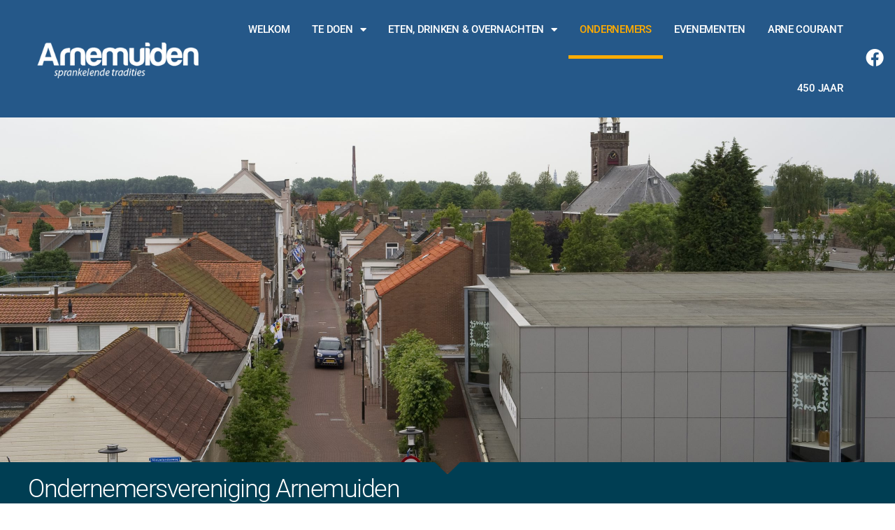

--- FILE ---
content_type: text/html; charset=UTF-8
request_url: https://bezoekarnemuiden.nl/ondernemers/
body_size: 14467
content:
<!DOCTYPE html>
<html lang="nl-NL">
<head>
	<meta charset="UTF-8">
	<meta name="viewport" content="width=device-width, initial-scale=1.0, viewport-fit=cover" />		<meta name='robots' content='index, follow, max-image-preview:large, max-snippet:-1, max-video-preview:-1' />
	<style>img:is([sizes="auto" i], [sizes^="auto," i]) { contain-intrinsic-size: 3000px 1500px }</style>
	
	<!-- This site is optimized with the Yoast SEO plugin v26.3 - https://yoast.com/wordpress/plugins/seo/ -->
	<title>Ondernemers - Arnemuiden - Sprankelende Tradities</title>
	<link rel="canonical" href="https://bezoekarnemuiden.nl/ondernemers/" />
	<link rel="next" href="https://bezoekarnemuiden.nl/ondernemers/page/2/" />
	<meta property="og:locale" content="nl_NL" />
	<meta property="og:type" content="article" />
	<meta property="og:title" content="Ondernemers - Arnemuiden - Sprankelende Tradities" />
	<meta property="og:url" content="https://bezoekarnemuiden.nl/ondernemers/" />
	<meta property="og:site_name" content="Arnemuiden - Sprankelende Tradities" />
	<meta name="twitter:card" content="summary_large_image" />
	<script type="application/ld+json" class="yoast-schema-graph">{"@context":"https://schema.org","@graph":[{"@type":["WebPage","CollectionPage"],"@id":"https://bezoekarnemuiden.nl/ondernemers/","url":"https://bezoekarnemuiden.nl/ondernemers/","name":"Ondernemers - Arnemuiden - Sprankelende Tradities","isPartOf":{"@id":"https://bezoekarnemuiden.nl/#website"},"datePublished":"2022-11-28T08:40:45+00:00","dateModified":"2022-11-28T08:41:39+00:00","breadcrumb":{"@id":"https://bezoekarnemuiden.nl/ondernemers/#breadcrumb"},"inLanguage":"nl-NL"},{"@type":"BreadcrumbList","@id":"https://bezoekarnemuiden.nl/ondernemers/#breadcrumb","itemListElement":[{"@type":"ListItem","position":1,"name":"Home","item":"https://bezoekarnemuiden.nl/"},{"@type":"ListItem","position":2,"name":"Ondernemers"}]},{"@type":"WebSite","@id":"https://bezoekarnemuiden.nl/#website","url":"https://bezoekarnemuiden.nl/","name":"Arnemuiden - Sprankelende Tradities","description":"Het gezelligste vissersplaatsje van Walcheren.","publisher":{"@id":"https://bezoekarnemuiden.nl/#organization"},"potentialAction":[{"@type":"SearchAction","target":{"@type":"EntryPoint","urlTemplate":"https://bezoekarnemuiden.nl/?s={search_term_string}"},"query-input":{"@type":"PropertyValueSpecification","valueRequired":true,"valueName":"search_term_string"}}],"inLanguage":"nl-NL"},{"@type":"Organization","@id":"https://bezoekarnemuiden.nl/#organization","name":"Arnemuiden - Een gezellig vissersplaatsje in Zeeland.","url":"https://bezoekarnemuiden.nl/","logo":{"@type":"ImageObject","inLanguage":"nl-NL","@id":"https://bezoekarnemuiden.nl/#/schema/logo/image/","url":"https://bezoekarnemuiden.nl/wp-content/uploads/2020/07/Logo-Arnemuiden.png","contentUrl":"https://bezoekarnemuiden.nl/wp-content/uploads/2020/07/Logo-Arnemuiden.png","width":3456,"height":1304,"caption":"Arnemuiden - Een gezellig vissersplaatsje in Zeeland."},"image":{"@id":"https://bezoekarnemuiden.nl/#/schema/logo/image/"}}]}</script>
	<!-- / Yoast SEO plugin. -->


<link rel='dns-prefetch' href='//www.googletagmanager.com' />
<link rel="alternate" type="application/rss+xml" title="Arnemuiden - Sprankelende Tradities &raquo; feed" href="https://bezoekarnemuiden.nl/feed/" />
<link rel="alternate" type="application/rss+xml" title="Arnemuiden - Sprankelende Tradities &raquo; reacties feed" href="https://bezoekarnemuiden.nl/comments/feed/" />
<script>
window._wpemojiSettings = {"baseUrl":"https:\/\/s.w.org\/images\/core\/emoji\/16.0.1\/72x72\/","ext":".png","svgUrl":"https:\/\/s.w.org\/images\/core\/emoji\/16.0.1\/svg\/","svgExt":".svg","source":{"concatemoji":"https:\/\/bezoekarnemuiden.nl\/wp-includes\/js\/wp-emoji-release.min.js?ver=6.8.3"}};
/*! This file is auto-generated */
!function(s,n){var o,i,e;function c(e){try{var t={supportTests:e,timestamp:(new Date).valueOf()};sessionStorage.setItem(o,JSON.stringify(t))}catch(e){}}function p(e,t,n){e.clearRect(0,0,e.canvas.width,e.canvas.height),e.fillText(t,0,0);var t=new Uint32Array(e.getImageData(0,0,e.canvas.width,e.canvas.height).data),a=(e.clearRect(0,0,e.canvas.width,e.canvas.height),e.fillText(n,0,0),new Uint32Array(e.getImageData(0,0,e.canvas.width,e.canvas.height).data));return t.every(function(e,t){return e===a[t]})}function u(e,t){e.clearRect(0,0,e.canvas.width,e.canvas.height),e.fillText(t,0,0);for(var n=e.getImageData(16,16,1,1),a=0;a<n.data.length;a++)if(0!==n.data[a])return!1;return!0}function f(e,t,n,a){switch(t){case"flag":return n(e,"\ud83c\udff3\ufe0f\u200d\u26a7\ufe0f","\ud83c\udff3\ufe0f\u200b\u26a7\ufe0f")?!1:!n(e,"\ud83c\udde8\ud83c\uddf6","\ud83c\udde8\u200b\ud83c\uddf6")&&!n(e,"\ud83c\udff4\udb40\udc67\udb40\udc62\udb40\udc65\udb40\udc6e\udb40\udc67\udb40\udc7f","\ud83c\udff4\u200b\udb40\udc67\u200b\udb40\udc62\u200b\udb40\udc65\u200b\udb40\udc6e\u200b\udb40\udc67\u200b\udb40\udc7f");case"emoji":return!a(e,"\ud83e\udedf")}return!1}function g(e,t,n,a){var r="undefined"!=typeof WorkerGlobalScope&&self instanceof WorkerGlobalScope?new OffscreenCanvas(300,150):s.createElement("canvas"),o=r.getContext("2d",{willReadFrequently:!0}),i=(o.textBaseline="top",o.font="600 32px Arial",{});return e.forEach(function(e){i[e]=t(o,e,n,a)}),i}function t(e){var t=s.createElement("script");t.src=e,t.defer=!0,s.head.appendChild(t)}"undefined"!=typeof Promise&&(o="wpEmojiSettingsSupports",i=["flag","emoji"],n.supports={everything:!0,everythingExceptFlag:!0},e=new Promise(function(e){s.addEventListener("DOMContentLoaded",e,{once:!0})}),new Promise(function(t){var n=function(){try{var e=JSON.parse(sessionStorage.getItem(o));if("object"==typeof e&&"number"==typeof e.timestamp&&(new Date).valueOf()<e.timestamp+604800&&"object"==typeof e.supportTests)return e.supportTests}catch(e){}return null}();if(!n){if("undefined"!=typeof Worker&&"undefined"!=typeof OffscreenCanvas&&"undefined"!=typeof URL&&URL.createObjectURL&&"undefined"!=typeof Blob)try{var e="postMessage("+g.toString()+"("+[JSON.stringify(i),f.toString(),p.toString(),u.toString()].join(",")+"));",a=new Blob([e],{type:"text/javascript"}),r=new Worker(URL.createObjectURL(a),{name:"wpTestEmojiSupports"});return void(r.onmessage=function(e){c(n=e.data),r.terminate(),t(n)})}catch(e){}c(n=g(i,f,p,u))}t(n)}).then(function(e){for(var t in e)n.supports[t]=e[t],n.supports.everything=n.supports.everything&&n.supports[t],"flag"!==t&&(n.supports.everythingExceptFlag=n.supports.everythingExceptFlag&&n.supports[t]);n.supports.everythingExceptFlag=n.supports.everythingExceptFlag&&!n.supports.flag,n.DOMReady=!1,n.readyCallback=function(){n.DOMReady=!0}}).then(function(){return e}).then(function(){var e;n.supports.everything||(n.readyCallback(),(e=n.source||{}).concatemoji?t(e.concatemoji):e.wpemoji&&e.twemoji&&(t(e.twemoji),t(e.wpemoji)))}))}((window,document),window._wpemojiSettings);
</script>
<style id='wp-emoji-styles-inline-css'>

	img.wp-smiley, img.emoji {
		display: inline !important;
		border: none !important;
		box-shadow: none !important;
		height: 1em !important;
		width: 1em !important;
		margin: 0 0.07em !important;
		vertical-align: -0.1em !important;
		background: none !important;
		padding: 0 !important;
	}
</style>
<link rel='stylesheet' id='wp-block-library-css' href='https://bezoekarnemuiden.nl/wp-includes/css/dist/block-library/style.min.css?ver=6.8.3' media='all' />
<style id='classic-theme-styles-inline-css'>
/*! This file is auto-generated */
.wp-block-button__link{color:#fff;background-color:#32373c;border-radius:9999px;box-shadow:none;text-decoration:none;padding:calc(.667em + 2px) calc(1.333em + 2px);font-size:1.125em}.wp-block-file__button{background:#32373c;color:#fff;text-decoration:none}
</style>
<style id='global-styles-inline-css'>
:root{--wp--preset--aspect-ratio--square: 1;--wp--preset--aspect-ratio--4-3: 4/3;--wp--preset--aspect-ratio--3-4: 3/4;--wp--preset--aspect-ratio--3-2: 3/2;--wp--preset--aspect-ratio--2-3: 2/3;--wp--preset--aspect-ratio--16-9: 16/9;--wp--preset--aspect-ratio--9-16: 9/16;--wp--preset--color--black: #000000;--wp--preset--color--cyan-bluish-gray: #abb8c3;--wp--preset--color--white: #ffffff;--wp--preset--color--pale-pink: #f78da7;--wp--preset--color--vivid-red: #cf2e2e;--wp--preset--color--luminous-vivid-orange: #ff6900;--wp--preset--color--luminous-vivid-amber: #fcb900;--wp--preset--color--light-green-cyan: #7bdcb5;--wp--preset--color--vivid-green-cyan: #00d084;--wp--preset--color--pale-cyan-blue: #8ed1fc;--wp--preset--color--vivid-cyan-blue: #0693e3;--wp--preset--color--vivid-purple: #9b51e0;--wp--preset--color--accent: #cd2653;--wp--preset--color--primary: #000000;--wp--preset--color--secondary: #6d6d6d;--wp--preset--color--subtle-background: #dcd7ca;--wp--preset--color--background: #f5efe0;--wp--preset--gradient--vivid-cyan-blue-to-vivid-purple: linear-gradient(135deg,rgba(6,147,227,1) 0%,rgb(155,81,224) 100%);--wp--preset--gradient--light-green-cyan-to-vivid-green-cyan: linear-gradient(135deg,rgb(122,220,180) 0%,rgb(0,208,130) 100%);--wp--preset--gradient--luminous-vivid-amber-to-luminous-vivid-orange: linear-gradient(135deg,rgba(252,185,0,1) 0%,rgba(255,105,0,1) 100%);--wp--preset--gradient--luminous-vivid-orange-to-vivid-red: linear-gradient(135deg,rgba(255,105,0,1) 0%,rgb(207,46,46) 100%);--wp--preset--gradient--very-light-gray-to-cyan-bluish-gray: linear-gradient(135deg,rgb(238,238,238) 0%,rgb(169,184,195) 100%);--wp--preset--gradient--cool-to-warm-spectrum: linear-gradient(135deg,rgb(74,234,220) 0%,rgb(151,120,209) 20%,rgb(207,42,186) 40%,rgb(238,44,130) 60%,rgb(251,105,98) 80%,rgb(254,248,76) 100%);--wp--preset--gradient--blush-light-purple: linear-gradient(135deg,rgb(255,206,236) 0%,rgb(152,150,240) 100%);--wp--preset--gradient--blush-bordeaux: linear-gradient(135deg,rgb(254,205,165) 0%,rgb(254,45,45) 50%,rgb(107,0,62) 100%);--wp--preset--gradient--luminous-dusk: linear-gradient(135deg,rgb(255,203,112) 0%,rgb(199,81,192) 50%,rgb(65,88,208) 100%);--wp--preset--gradient--pale-ocean: linear-gradient(135deg,rgb(255,245,203) 0%,rgb(182,227,212) 50%,rgb(51,167,181) 100%);--wp--preset--gradient--electric-grass: linear-gradient(135deg,rgb(202,248,128) 0%,rgb(113,206,126) 100%);--wp--preset--gradient--midnight: linear-gradient(135deg,rgb(2,3,129) 0%,rgb(40,116,252) 100%);--wp--preset--font-size--small: 18px;--wp--preset--font-size--medium: 20px;--wp--preset--font-size--large: 26.25px;--wp--preset--font-size--x-large: 42px;--wp--preset--font-size--normal: 21px;--wp--preset--font-size--larger: 32px;--wp--preset--spacing--20: 0.44rem;--wp--preset--spacing--30: 0.67rem;--wp--preset--spacing--40: 1rem;--wp--preset--spacing--50: 1.5rem;--wp--preset--spacing--60: 2.25rem;--wp--preset--spacing--70: 3.38rem;--wp--preset--spacing--80: 5.06rem;--wp--preset--shadow--natural: 6px 6px 9px rgba(0, 0, 0, 0.2);--wp--preset--shadow--deep: 12px 12px 50px rgba(0, 0, 0, 0.4);--wp--preset--shadow--sharp: 6px 6px 0px rgba(0, 0, 0, 0.2);--wp--preset--shadow--outlined: 6px 6px 0px -3px rgba(255, 255, 255, 1), 6px 6px rgba(0, 0, 0, 1);--wp--preset--shadow--crisp: 6px 6px 0px rgba(0, 0, 0, 1);}:where(.is-layout-flex){gap: 0.5em;}:where(.is-layout-grid){gap: 0.5em;}body .is-layout-flex{display: flex;}.is-layout-flex{flex-wrap: wrap;align-items: center;}.is-layout-flex > :is(*, div){margin: 0;}body .is-layout-grid{display: grid;}.is-layout-grid > :is(*, div){margin: 0;}:where(.wp-block-columns.is-layout-flex){gap: 2em;}:where(.wp-block-columns.is-layout-grid){gap: 2em;}:where(.wp-block-post-template.is-layout-flex){gap: 1.25em;}:where(.wp-block-post-template.is-layout-grid){gap: 1.25em;}.has-black-color{color: var(--wp--preset--color--black) !important;}.has-cyan-bluish-gray-color{color: var(--wp--preset--color--cyan-bluish-gray) !important;}.has-white-color{color: var(--wp--preset--color--white) !important;}.has-pale-pink-color{color: var(--wp--preset--color--pale-pink) !important;}.has-vivid-red-color{color: var(--wp--preset--color--vivid-red) !important;}.has-luminous-vivid-orange-color{color: var(--wp--preset--color--luminous-vivid-orange) !important;}.has-luminous-vivid-amber-color{color: var(--wp--preset--color--luminous-vivid-amber) !important;}.has-light-green-cyan-color{color: var(--wp--preset--color--light-green-cyan) !important;}.has-vivid-green-cyan-color{color: var(--wp--preset--color--vivid-green-cyan) !important;}.has-pale-cyan-blue-color{color: var(--wp--preset--color--pale-cyan-blue) !important;}.has-vivid-cyan-blue-color{color: var(--wp--preset--color--vivid-cyan-blue) !important;}.has-vivid-purple-color{color: var(--wp--preset--color--vivid-purple) !important;}.has-black-background-color{background-color: var(--wp--preset--color--black) !important;}.has-cyan-bluish-gray-background-color{background-color: var(--wp--preset--color--cyan-bluish-gray) !important;}.has-white-background-color{background-color: var(--wp--preset--color--white) !important;}.has-pale-pink-background-color{background-color: var(--wp--preset--color--pale-pink) !important;}.has-vivid-red-background-color{background-color: var(--wp--preset--color--vivid-red) !important;}.has-luminous-vivid-orange-background-color{background-color: var(--wp--preset--color--luminous-vivid-orange) !important;}.has-luminous-vivid-amber-background-color{background-color: var(--wp--preset--color--luminous-vivid-amber) !important;}.has-light-green-cyan-background-color{background-color: var(--wp--preset--color--light-green-cyan) !important;}.has-vivid-green-cyan-background-color{background-color: var(--wp--preset--color--vivid-green-cyan) !important;}.has-pale-cyan-blue-background-color{background-color: var(--wp--preset--color--pale-cyan-blue) !important;}.has-vivid-cyan-blue-background-color{background-color: var(--wp--preset--color--vivid-cyan-blue) !important;}.has-vivid-purple-background-color{background-color: var(--wp--preset--color--vivid-purple) !important;}.has-black-border-color{border-color: var(--wp--preset--color--black) !important;}.has-cyan-bluish-gray-border-color{border-color: var(--wp--preset--color--cyan-bluish-gray) !important;}.has-white-border-color{border-color: var(--wp--preset--color--white) !important;}.has-pale-pink-border-color{border-color: var(--wp--preset--color--pale-pink) !important;}.has-vivid-red-border-color{border-color: var(--wp--preset--color--vivid-red) !important;}.has-luminous-vivid-orange-border-color{border-color: var(--wp--preset--color--luminous-vivid-orange) !important;}.has-luminous-vivid-amber-border-color{border-color: var(--wp--preset--color--luminous-vivid-amber) !important;}.has-light-green-cyan-border-color{border-color: var(--wp--preset--color--light-green-cyan) !important;}.has-vivid-green-cyan-border-color{border-color: var(--wp--preset--color--vivid-green-cyan) !important;}.has-pale-cyan-blue-border-color{border-color: var(--wp--preset--color--pale-cyan-blue) !important;}.has-vivid-cyan-blue-border-color{border-color: var(--wp--preset--color--vivid-cyan-blue) !important;}.has-vivid-purple-border-color{border-color: var(--wp--preset--color--vivid-purple) !important;}.has-vivid-cyan-blue-to-vivid-purple-gradient-background{background: var(--wp--preset--gradient--vivid-cyan-blue-to-vivid-purple) !important;}.has-light-green-cyan-to-vivid-green-cyan-gradient-background{background: var(--wp--preset--gradient--light-green-cyan-to-vivid-green-cyan) !important;}.has-luminous-vivid-amber-to-luminous-vivid-orange-gradient-background{background: var(--wp--preset--gradient--luminous-vivid-amber-to-luminous-vivid-orange) !important;}.has-luminous-vivid-orange-to-vivid-red-gradient-background{background: var(--wp--preset--gradient--luminous-vivid-orange-to-vivid-red) !important;}.has-very-light-gray-to-cyan-bluish-gray-gradient-background{background: var(--wp--preset--gradient--very-light-gray-to-cyan-bluish-gray) !important;}.has-cool-to-warm-spectrum-gradient-background{background: var(--wp--preset--gradient--cool-to-warm-spectrum) !important;}.has-blush-light-purple-gradient-background{background: var(--wp--preset--gradient--blush-light-purple) !important;}.has-blush-bordeaux-gradient-background{background: var(--wp--preset--gradient--blush-bordeaux) !important;}.has-luminous-dusk-gradient-background{background: var(--wp--preset--gradient--luminous-dusk) !important;}.has-pale-ocean-gradient-background{background: var(--wp--preset--gradient--pale-ocean) !important;}.has-electric-grass-gradient-background{background: var(--wp--preset--gradient--electric-grass) !important;}.has-midnight-gradient-background{background: var(--wp--preset--gradient--midnight) !important;}.has-small-font-size{font-size: var(--wp--preset--font-size--small) !important;}.has-medium-font-size{font-size: var(--wp--preset--font-size--medium) !important;}.has-large-font-size{font-size: var(--wp--preset--font-size--large) !important;}.has-x-large-font-size{font-size: var(--wp--preset--font-size--x-large) !important;}
:where(.wp-block-post-template.is-layout-flex){gap: 1.25em;}:where(.wp-block-post-template.is-layout-grid){gap: 1.25em;}
:where(.wp-block-columns.is-layout-flex){gap: 2em;}:where(.wp-block-columns.is-layout-grid){gap: 2em;}
:root :where(.wp-block-pullquote){font-size: 1.5em;line-height: 1.6;}
</style>
<link rel='stylesheet' id='twentytwenty-style-css' href='https://bezoekarnemuiden.nl/wp-content/themes/twentytwenty/style.css?ver=2.9' media='all' />
<style id='twentytwenty-style-inline-css'>
.color-accent,.color-accent-hover:hover,.color-accent-hover:focus,:root .has-accent-color,.has-drop-cap:not(:focus):first-letter,.wp-block-button.is-style-outline,a { color: #cd2653; }blockquote,.border-color-accent,.border-color-accent-hover:hover,.border-color-accent-hover:focus { border-color: #cd2653; }button,.button,.faux-button,.wp-block-button__link,.wp-block-file .wp-block-file__button,input[type="button"],input[type="reset"],input[type="submit"],.bg-accent,.bg-accent-hover:hover,.bg-accent-hover:focus,:root .has-accent-background-color,.comment-reply-link { background-color: #cd2653; }.fill-children-accent,.fill-children-accent * { fill: #cd2653; }body,.entry-title a,:root .has-primary-color { color: #000000; }:root .has-primary-background-color { background-color: #000000; }cite,figcaption,.wp-caption-text,.post-meta,.entry-content .wp-block-archives li,.entry-content .wp-block-categories li,.entry-content .wp-block-latest-posts li,.wp-block-latest-comments__comment-date,.wp-block-latest-posts__post-date,.wp-block-embed figcaption,.wp-block-image figcaption,.wp-block-pullquote cite,.comment-metadata,.comment-respond .comment-notes,.comment-respond .logged-in-as,.pagination .dots,.entry-content hr:not(.has-background),hr.styled-separator,:root .has-secondary-color { color: #6d6d6d; }:root .has-secondary-background-color { background-color: #6d6d6d; }pre,fieldset,input,textarea,table,table *,hr { border-color: #dcd7ca; }caption,code,code,kbd,samp,.wp-block-table.is-style-stripes tbody tr:nth-child(odd),:root .has-subtle-background-background-color { background-color: #dcd7ca; }.wp-block-table.is-style-stripes { border-bottom-color: #dcd7ca; }.wp-block-latest-posts.is-grid li { border-top-color: #dcd7ca; }:root .has-subtle-background-color { color: #dcd7ca; }body:not(.overlay-header) .primary-menu > li > a,body:not(.overlay-header) .primary-menu > li > .icon,.modal-menu a,.footer-menu a, .footer-widgets a:where(:not(.wp-block-button__link)),#site-footer .wp-block-button.is-style-outline,.wp-block-pullquote:before,.singular:not(.overlay-header) .entry-header a,.archive-header a,.header-footer-group .color-accent,.header-footer-group .color-accent-hover:hover { color: #cd2653; }.social-icons a,#site-footer button:not(.toggle),#site-footer .button,#site-footer .faux-button,#site-footer .wp-block-button__link,#site-footer .wp-block-file__button,#site-footer input[type="button"],#site-footer input[type="reset"],#site-footer input[type="submit"] { background-color: #cd2653; }.header-footer-group,body:not(.overlay-header) #site-header .toggle,.menu-modal .toggle { color: #000000; }body:not(.overlay-header) .primary-menu ul { background-color: #000000; }body:not(.overlay-header) .primary-menu > li > ul:after { border-bottom-color: #000000; }body:not(.overlay-header) .primary-menu ul ul:after { border-left-color: #000000; }.site-description,body:not(.overlay-header) .toggle-inner .toggle-text,.widget .post-date,.widget .rss-date,.widget_archive li,.widget_categories li,.widget cite,.widget_pages li,.widget_meta li,.widget_nav_menu li,.powered-by-wordpress,.footer-credits .privacy-policy,.to-the-top,.singular .entry-header .post-meta,.singular:not(.overlay-header) .entry-header .post-meta a { color: #6d6d6d; }.header-footer-group pre,.header-footer-group fieldset,.header-footer-group input,.header-footer-group textarea,.header-footer-group table,.header-footer-group table *,.footer-nav-widgets-wrapper,#site-footer,.menu-modal nav *,.footer-widgets-outer-wrapper,.footer-top { border-color: #dcd7ca; }.header-footer-group table caption,body:not(.overlay-header) .header-inner .toggle-wrapper::before { background-color: #dcd7ca; }
</style>
<link rel='stylesheet' id='twentytwenty-fonts-css' href='https://bezoekarnemuiden.nl/wp-content/themes/twentytwenty/assets/css/font-inter.css?ver=2.9' media='all' />
<link rel='stylesheet' id='twentytwenty-print-style-css' href='https://bezoekarnemuiden.nl/wp-content/themes/twentytwenty/print.css?ver=2.9' media='print' />
<link rel='stylesheet' id='elementor-frontend-css' href='https://bezoekarnemuiden.nl/wp-content/plugins/elementor/assets/css/frontend.min.css?ver=3.33.0' media='all' />
<link rel='stylesheet' id='widget-image-css' href='https://bezoekarnemuiden.nl/wp-content/plugins/elementor/assets/css/widget-image.min.css?ver=3.33.0' media='all' />
<link rel='stylesheet' id='widget-nav-menu-css' href='https://bezoekarnemuiden.nl/wp-content/plugins/elementor-pro/assets/css/widget-nav-menu.min.css?ver=3.32.3' media='all' />
<link rel='stylesheet' id='e-sticky-css' href='https://bezoekarnemuiden.nl/wp-content/plugins/elementor-pro/assets/css/modules/sticky.min.css?ver=3.32.3' media='all' />
<link rel='stylesheet' id='widget-google_maps-css' href='https://bezoekarnemuiden.nl/wp-content/plugins/elementor/assets/css/widget-google_maps.min.css?ver=3.33.0' media='all' />
<link rel='stylesheet' id='widget-heading-css' href='https://bezoekarnemuiden.nl/wp-content/plugins/elementor/assets/css/widget-heading.min.css?ver=3.33.0' media='all' />
<link rel='stylesheet' id='widget-social-icons-css' href='https://bezoekarnemuiden.nl/wp-content/plugins/elementor/assets/css/widget-social-icons.min.css?ver=3.33.0' media='all' />
<link rel='stylesheet' id='e-apple-webkit-css' href='https://bezoekarnemuiden.nl/wp-content/plugins/elementor/assets/css/conditionals/apple-webkit.min.css?ver=3.33.0' media='all' />
<link rel='stylesheet' id='e-shapes-css' href='https://bezoekarnemuiden.nl/wp-content/plugins/elementor/assets/css/conditionals/shapes.min.css?ver=3.33.0' media='all' />
<link rel='stylesheet' id='widget-posts-css' href='https://bezoekarnemuiden.nl/wp-content/plugins/elementor-pro/assets/css/widget-posts.min.css?ver=3.32.3' media='all' />
<link rel='stylesheet' id='elementor-icons-css' href='https://bezoekarnemuiden.nl/wp-content/plugins/elementor/assets/lib/eicons/css/elementor-icons.min.css?ver=5.44.0' media='all' />
<link rel='stylesheet' id='elementor-post-10-css' href='https://bezoekarnemuiden.nl/wp-content/uploads/elementor/css/post-10.css?ver=1762843385' media='all' />
<link rel='stylesheet' id='elementor-post-185-css' href='https://bezoekarnemuiden.nl/wp-content/uploads/elementor/css/post-185.css?ver=1762843385' media='all' />
<link rel='stylesheet' id='elementor-post-230-css' href='https://bezoekarnemuiden.nl/wp-content/uploads/elementor/css/post-230.css?ver=1762843385' media='all' />
<link rel='stylesheet' id='elementor-post-750-css' href='https://bezoekarnemuiden.nl/wp-content/uploads/elementor/css/post-750.css?ver=1762845792' media='all' />
<link rel='stylesheet' id='elementor-gf-local-roboto-css' href='https://bezoekarnemuiden.nl/wp-content/uploads/elementor/google-fonts/css/roboto.css?ver=1742280218' media='all' />
<link rel='stylesheet' id='elementor-gf-local-robotoslab-css' href='https://bezoekarnemuiden.nl/wp-content/uploads/elementor/google-fonts/css/robotoslab.css?ver=1742280224' media='all' />
<link rel='stylesheet' id='elementor-gf-local-nunitosans-css' href='https://bezoekarnemuiden.nl/wp-content/uploads/elementor/google-fonts/css/nunitosans.css?ver=1742280230' media='all' />
<link rel='stylesheet' id='elementor-icons-shared-0-css' href='https://bezoekarnemuiden.nl/wp-content/plugins/elementor/assets/lib/font-awesome/css/fontawesome.min.css?ver=5.15.3' media='all' />
<link rel='stylesheet' id='elementor-icons-fa-solid-css' href='https://bezoekarnemuiden.nl/wp-content/plugins/elementor/assets/lib/font-awesome/css/solid.min.css?ver=5.15.3' media='all' />
<link rel='stylesheet' id='elementor-icons-fa-brands-css' href='https://bezoekarnemuiden.nl/wp-content/plugins/elementor/assets/lib/font-awesome/css/brands.min.css?ver=5.15.3' media='all' />
<script src="https://bezoekarnemuiden.nl/wp-content/themes/twentytwenty/assets/js/index.js?ver=2.9" id="twentytwenty-js-js" defer data-wp-strategy="defer"></script>
<script src="https://bezoekarnemuiden.nl/wp-includes/js/jquery/jquery.min.js?ver=3.7.1" id="jquery-core-js"></script>
<script src="https://bezoekarnemuiden.nl/wp-includes/js/jquery/jquery-migrate.min.js?ver=3.4.1" id="jquery-migrate-js"></script>

<!-- Google tag (gtag.js) snippet toegevoegd door Site Kit -->
<!-- Google Analytics snippet toegevoegd door Site Kit -->
<script src="https://www.googletagmanager.com/gtag/js?id=GT-PB665M2T" id="google_gtagjs-js" async></script>
<script id="google_gtagjs-js-after">
window.dataLayer = window.dataLayer || [];function gtag(){dataLayer.push(arguments);}
gtag("set","linker",{"domains":["bezoekarnemuiden.nl"]});
gtag("js", new Date());
gtag("set", "developer_id.dZTNiMT", true);
gtag("config", "GT-PB665M2T");
</script>
<link rel="https://api.w.org/" href="https://bezoekarnemuiden.nl/wp-json/" /><link rel="EditURI" type="application/rsd+xml" title="RSD" href="https://bezoekarnemuiden.nl/xmlrpc.php?rsd" />
<meta name="generator" content="WordPress 6.8.3" />
<meta name="generator" content="Site Kit by Google 1.165.0" />	<script>document.documentElement.className = document.documentElement.className.replace( 'no-js', 'js' );</script>
	<meta name="generator" content="Elementor 3.33.0; features: additional_custom_breakpoints; settings: css_print_method-external, google_font-enabled, font_display-auto">
<style>.recentcomments a{display:inline !important;padding:0 !important;margin:0 !important;}</style>			<style>
				.e-con.e-parent:nth-of-type(n+4):not(.e-lazyloaded):not(.e-no-lazyload),
				.e-con.e-parent:nth-of-type(n+4):not(.e-lazyloaded):not(.e-no-lazyload) * {
					background-image: none !important;
				}
				@media screen and (max-height: 1024px) {
					.e-con.e-parent:nth-of-type(n+3):not(.e-lazyloaded):not(.e-no-lazyload),
					.e-con.e-parent:nth-of-type(n+3):not(.e-lazyloaded):not(.e-no-lazyload) * {
						background-image: none !important;
					}
				}
				@media screen and (max-height: 640px) {
					.e-con.e-parent:nth-of-type(n+2):not(.e-lazyloaded):not(.e-no-lazyload),
					.e-con.e-parent:nth-of-type(n+2):not(.e-lazyloaded):not(.e-no-lazyload) * {
						background-image: none !important;
					}
				}
			</style>
						<meta name="theme-color" content="#FFFFFF">
			<link rel="icon" href="https://bezoekarnemuiden.nl/wp-content/uploads/2020/07/cropped-favicon-32x32.png" sizes="32x32" />
<link rel="icon" href="https://bezoekarnemuiden.nl/wp-content/uploads/2020/07/cropped-favicon-192x192.png" sizes="192x192" />
<link rel="apple-touch-icon" href="https://bezoekarnemuiden.nl/wp-content/uploads/2020/07/cropped-favicon-180x180.png" />
<meta name="msapplication-TileImage" content="https://bezoekarnemuiden.nl/wp-content/uploads/2020/07/cropped-favicon-270x270.png" />
</head>
<body class="blog wp-custom-logo wp-embed-responsive wp-theme-twentytwenty enable-search-modal has-no-pagination showing-comments show-avatars footer-top-visible elementor-page-750 elementor-default elementor-template-full-width elementor-kit-10">
<a class="skip-link screen-reader-text" href="#site-content">Ga naar de inhoud</a>		<header data-elementor-type="header" data-elementor-id="185" class="elementor elementor-185 elementor-location-header" data-elementor-post-type="elementor_library">
					<header class="elementor-section elementor-top-section elementor-element elementor-element-5fc482ec elementor-section-content-middle elementor-section-height-min-height elementor-section-boxed elementor-section-height-default elementor-section-items-middle" data-id="5fc482ec" data-element_type="section" data-settings="{&quot;background_background&quot;:&quot;classic&quot;,&quot;sticky&quot;:&quot;top&quot;,&quot;sticky_on&quot;:[&quot;desktop&quot;,&quot;tablet&quot;,&quot;mobile&quot;],&quot;sticky_offset&quot;:0,&quot;sticky_effects_offset&quot;:0,&quot;sticky_anchor_link_offset&quot;:0}">
						<div class="elementor-container elementor-column-gap-no">
					<div class="elementor-column elementor-col-25 elementor-top-column elementor-element elementor-element-4378f1dd" data-id="4378f1dd" data-element_type="column">
			<div class="elementor-widget-wrap elementor-element-populated">
						<div class="elementor-element elementor-element-0f37b2c elementor-widget elementor-widget-image" data-id="0f37b2c" data-element_type="widget" data-widget_type="image.default">
				<div class="elementor-widget-container">
																<a href="/">
							<img width="300" height="71" src="https://bezoekarnemuiden.nl/wp-content/uploads/2020/06/logoarnemuiden_0.png" class="attachment-medium size-medium wp-image-98" alt="" />								</a>
															</div>
				</div>
					</div>
		</div>
				<div class="elementor-column elementor-col-50 elementor-top-column elementor-element elementor-element-17be4d09" data-id="17be4d09" data-element_type="column">
			<div class="elementor-widget-wrap elementor-element-populated">
						<div class="elementor-element elementor-element-2b186258 elementor-nav-menu__align-end elementor-nav-menu--stretch elementor-widget-tablet__width-initial elementor-nav-menu--dropdown-tablet elementor-nav-menu__text-align-aside elementor-nav-menu--toggle elementor-nav-menu--burger elementor-widget elementor-widget-nav-menu" data-id="2b186258" data-element_type="widget" data-settings="{&quot;full_width&quot;:&quot;stretch&quot;,&quot;layout&quot;:&quot;horizontal&quot;,&quot;submenu_icon&quot;:{&quot;value&quot;:&quot;&lt;i class=\&quot;fas fa-caret-down\&quot; aria-hidden=\&quot;true\&quot;&gt;&lt;\/i&gt;&quot;,&quot;library&quot;:&quot;fa-solid&quot;},&quot;toggle&quot;:&quot;burger&quot;}" data-widget_type="nav-menu.default">
				<div class="elementor-widget-container">
								<nav aria-label="Menu" class="elementor-nav-menu--main elementor-nav-menu__container elementor-nav-menu--layout-horizontal e--pointer-underline e--animation-fade">
				<ul id="menu-1-2b186258" class="elementor-nav-menu"><li class="menu-item menu-item-type-post_type menu-item-object-page menu-item-home menu-item-393"><a href="https://bezoekarnemuiden.nl/" class="elementor-item">Welkom</a></li>
<li class="menu-item menu-item-type-post_type menu-item-object-page menu-item-has-children menu-item-266"><a href="https://bezoekarnemuiden.nl/dingen-om-te-doen/" class="elementor-item">Te doen</a>
<ul class="sub-menu elementor-nav-menu--dropdown">
	<li class="menu-item menu-item-type-post_type menu-item-object-page menu-item-190"><a href="https://bezoekarnemuiden.nl/musea/" class="elementor-sub-item">Musea</a></li>
	<li class="menu-item menu-item-type-post_type menu-item-object-page menu-item-189"><a href="https://bezoekarnemuiden.nl/recreatie/" class="elementor-sub-item">Recreatie</a></li>
	<li class="menu-item menu-item-type-post_type menu-item-object-page menu-item-276"><a href="https://bezoekarnemuiden.nl/strand/" class="elementor-sub-item">Strand</a></li>
</ul>
</li>
<li class="menu-item menu-item-type-post_type menu-item-object-page menu-item-has-children menu-item-269"><a href="https://bezoekarnemuiden.nl/eten-drinken/" class="elementor-item">Eten, drinken &#038; overnachten</a>
<ul class="sub-menu elementor-nav-menu--dropdown">
	<li class="menu-item menu-item-type-post_type menu-item-object-page menu-item-135"><a href="https://bezoekarnemuiden.nl/culinair/" class="elementor-sub-item">Culinair</a></li>
	<li class="menu-item menu-item-type-post_type menu-item-object-page menu-item-273"><a href="https://bezoekarnemuiden.nl/hapje-tussendoor/" class="elementor-sub-item">Hapje tussendoor</a></li>
	<li class="menu-item menu-item-type-post_type menu-item-object-page menu-item-191"><a href="https://bezoekarnemuiden.nl/overnachten/" class="elementor-sub-item">Overnachten</a></li>
</ul>
</li>
<li class="menu-item menu-item-type-post_type menu-item-object-page current-menu-item page_item page-item-758 current_page_item current_page_parent menu-item-763"><a href="https://bezoekarnemuiden.nl/ondernemers/" aria-current="page" class="elementor-item elementor-item-active">Ondernemers</a></li>
<li class="menu-item menu-item-type-post_type menu-item-object-page menu-item-188"><a href="https://bezoekarnemuiden.nl/evenementen/" class="elementor-item">Evenementen</a></li>
<li class="menu-item menu-item-type-post_type menu-item-object-page menu-item-530"><a href="https://bezoekarnemuiden.nl/arne-courant/" class="elementor-item">Arne Courant</a></li>
<li class="menu-item menu-item-type-custom menu-item-object-custom menu-item-1505"><a href="https://arnemuiden450.nl" class="elementor-item">450 jaar</a></li>
</ul>			</nav>
					<div class="elementor-menu-toggle" role="button" tabindex="0" aria-label="Menu toggle" aria-expanded="false">
			<i aria-hidden="true" role="presentation" class="elementor-menu-toggle__icon--open eicon-menu-bar"></i><i aria-hidden="true" role="presentation" class="elementor-menu-toggle__icon--close eicon-close"></i>		</div>
					<nav class="elementor-nav-menu--dropdown elementor-nav-menu__container" aria-hidden="true">
				<ul id="menu-2-2b186258" class="elementor-nav-menu"><li class="menu-item menu-item-type-post_type menu-item-object-page menu-item-home menu-item-393"><a href="https://bezoekarnemuiden.nl/" class="elementor-item" tabindex="-1">Welkom</a></li>
<li class="menu-item menu-item-type-post_type menu-item-object-page menu-item-has-children menu-item-266"><a href="https://bezoekarnemuiden.nl/dingen-om-te-doen/" class="elementor-item" tabindex="-1">Te doen</a>
<ul class="sub-menu elementor-nav-menu--dropdown">
	<li class="menu-item menu-item-type-post_type menu-item-object-page menu-item-190"><a href="https://bezoekarnemuiden.nl/musea/" class="elementor-sub-item" tabindex="-1">Musea</a></li>
	<li class="menu-item menu-item-type-post_type menu-item-object-page menu-item-189"><a href="https://bezoekarnemuiden.nl/recreatie/" class="elementor-sub-item" tabindex="-1">Recreatie</a></li>
	<li class="menu-item menu-item-type-post_type menu-item-object-page menu-item-276"><a href="https://bezoekarnemuiden.nl/strand/" class="elementor-sub-item" tabindex="-1">Strand</a></li>
</ul>
</li>
<li class="menu-item menu-item-type-post_type menu-item-object-page menu-item-has-children menu-item-269"><a href="https://bezoekarnemuiden.nl/eten-drinken/" class="elementor-item" tabindex="-1">Eten, drinken &#038; overnachten</a>
<ul class="sub-menu elementor-nav-menu--dropdown">
	<li class="menu-item menu-item-type-post_type menu-item-object-page menu-item-135"><a href="https://bezoekarnemuiden.nl/culinair/" class="elementor-sub-item" tabindex="-1">Culinair</a></li>
	<li class="menu-item menu-item-type-post_type menu-item-object-page menu-item-273"><a href="https://bezoekarnemuiden.nl/hapje-tussendoor/" class="elementor-sub-item" tabindex="-1">Hapje tussendoor</a></li>
	<li class="menu-item menu-item-type-post_type menu-item-object-page menu-item-191"><a href="https://bezoekarnemuiden.nl/overnachten/" class="elementor-sub-item" tabindex="-1">Overnachten</a></li>
</ul>
</li>
<li class="menu-item menu-item-type-post_type menu-item-object-page current-menu-item page_item page-item-758 current_page_item current_page_parent menu-item-763"><a href="https://bezoekarnemuiden.nl/ondernemers/" aria-current="page" class="elementor-item elementor-item-active" tabindex="-1">Ondernemers</a></li>
<li class="menu-item menu-item-type-post_type menu-item-object-page menu-item-188"><a href="https://bezoekarnemuiden.nl/evenementen/" class="elementor-item" tabindex="-1">Evenementen</a></li>
<li class="menu-item menu-item-type-post_type menu-item-object-page menu-item-530"><a href="https://bezoekarnemuiden.nl/arne-courant/" class="elementor-item" tabindex="-1">Arne Courant</a></li>
<li class="menu-item menu-item-type-custom menu-item-object-custom menu-item-1505"><a href="https://arnemuiden450.nl" class="elementor-item" tabindex="-1">450 jaar</a></li>
</ul>			</nav>
						</div>
				</div>
					</div>
		</div>
				<div class="elementor-column elementor-col-25 elementor-top-column elementor-element elementor-element-6d5b0aa1" data-id="6d5b0aa1" data-element_type="column">
			<div class="elementor-widget-wrap elementor-element-populated">
						<div class="elementor-element elementor-element-d597012 elementor-view-default elementor-widget elementor-widget-icon" data-id="d597012" data-element_type="widget" data-widget_type="icon.default">
				<div class="elementor-widget-container">
							<div class="elementor-icon-wrapper">
			<a class="elementor-icon" href="https://www.facebook.com/woneninarnemuiden">
			<i aria-hidden="true" class="fab fa-facebook"></i>			</a>
		</div>
						</div>
				</div>
					</div>
		</div>
					</div>
		</header>
				</header>
				<div data-elementor-type="archive" data-elementor-id="750" class="elementor elementor-750 elementor-location-archive" data-elementor-post-type="elementor_library">
					<section class="elementor-section elementor-top-section elementor-element elementor-element-03fc1a7 elementor-section-height-min-height elementor-section-boxed elementor-section-height-default elementor-section-items-middle" data-id="03fc1a7" data-element_type="section" data-settings="{&quot;background_background&quot;:&quot;classic&quot;,&quot;shape_divider_bottom&quot;:&quot;arrow&quot;,&quot;shape_divider_bottom_negative&quot;:&quot;yes&quot;}">
							<div class="elementor-background-overlay"></div>
						<div class="elementor-shape elementor-shape-bottom" aria-hidden="true" data-negative="true">
			<svg xmlns="http://www.w3.org/2000/svg" viewBox="0 0 700 10" preserveAspectRatio="none">
	<path class="elementor-shape-fill" d="M360 0L350 9.9 340 0 0 0 0 10 700 10 700 0"/>
</svg>		</div>
					<div class="elementor-container elementor-column-gap-default">
					<div class="elementor-column elementor-col-100 elementor-top-column elementor-element elementor-element-8a5e7e1" data-id="8a5e7e1" data-element_type="column">
			<div class="elementor-widget-wrap">
							</div>
		</div>
					</div>
		</section>
				<section class="elementor-section elementor-top-section elementor-element elementor-element-fe82f2e elementor-section-content-middle elementor-section-boxed elementor-section-height-default elementor-section-height-default" data-id="fe82f2e" data-element_type="section" data-settings="{&quot;background_background&quot;:&quot;classic&quot;}">
						<div class="elementor-container elementor-column-gap-default">
					<div class="elementor-column elementor-col-100 elementor-top-column elementor-element elementor-element-fb08e50" data-id="fb08e50" data-element_type="column">
			<div class="elementor-widget-wrap elementor-element-populated">
						<div class="elementor-element elementor-element-9050bd0 elementor-widget elementor-widget-heading" data-id="9050bd0" data-element_type="widget" data-widget_type="heading.default">
				<div class="elementor-widget-container">
					<h3 class="elementor-heading-title elementor-size-default">Ondernemersvereniging Arnemuiden</h3>				</div>
				</div>
					</div>
		</div>
					</div>
		</section>
				<section class="elementor-section elementor-top-section elementor-element elementor-element-816b6e1 elementor-section-boxed elementor-section-height-default elementor-section-height-default" data-id="816b6e1" data-element_type="section" data-settings="{&quot;background_background&quot;:&quot;classic&quot;}">
						<div class="elementor-container elementor-column-gap-default">
					<div class="elementor-column elementor-col-100 elementor-top-column elementor-element elementor-element-6cfde53a" data-id="6cfde53a" data-element_type="column">
			<div class="elementor-widget-wrap elementor-element-populated">
						<div class="elementor-element elementor-element-d06e29e elementor-widget elementor-widget-text-editor" data-id="d06e29e" data-element_type="widget" data-widget_type="text-editor.default">
				<div class="elementor-widget-container">
									<p>De Ondernemersvereniging Arnemuiden is een kleine, maar actieve club. We organiseren een aantal festiviteiten in en rondom Arnemuiden, natuurlijk ter bevordering van de leefgemeenschap, het gezellig maken van het winkel gebied en ter verbetering van het ondernemersklimaat in ons mooie vissersplaatsje. Lid worden van deze club is natuurlijk een must als je serieus wilt ondernemen. Het mooie is, je ondersteunt niet alleen je zelf door o.a. het uitbreiden van je netwerk, maar je werkt ook mee aan mooier, gezelliger en beter Arnemuiden. Alle ondernemers zijn van harte welkom. Kom gerust eens langs op een ledenvergadering of de nieuwjaarsreceptie.</p><p>Wilt u meer informatie? Vraag het via <a href="mailto:info@arnemuiden.org">info@arnemuiden.org</a></p><p>Hieronder vindt u onze ondernemers</p>								</div>
				</div>
				<div class="elementor-element elementor-element-3c815ad elementor-grid-4 elementor-grid-tablet-2 elementor-grid-mobile-1 elementor-posts--thumbnail-top elementor-widget elementor-widget-posts" data-id="3c815ad" data-element_type="widget" data-settings="{&quot;classic_columns&quot;:&quot;4&quot;,&quot;classic_columns_tablet&quot;:&quot;2&quot;,&quot;classic_columns_mobile&quot;:&quot;1&quot;,&quot;classic_row_gap&quot;:{&quot;unit&quot;:&quot;px&quot;,&quot;size&quot;:35,&quot;sizes&quot;:[]},&quot;classic_row_gap_tablet&quot;:{&quot;unit&quot;:&quot;px&quot;,&quot;size&quot;:&quot;&quot;,&quot;sizes&quot;:[]},&quot;classic_row_gap_mobile&quot;:{&quot;unit&quot;:&quot;px&quot;,&quot;size&quot;:&quot;&quot;,&quot;sizes&quot;:[]}}" data-widget_type="posts.classic">
				<div class="elementor-widget-container">
							<div class="elementor-posts-container elementor-posts elementor-posts--skin-classic elementor-grid" role="list">
				<article class="elementor-post elementor-grid-item post-771 post type-post status-publish format-standard has-post-thumbnail hentry category-ondernemer" role="listitem">
				<a class="elementor-post__thumbnail__link" href="https://bezoekarnemuiden.nl/ondernemer/aannemingsbedrijf-wondergem-vof/" tabindex="-1" >
			<div class="elementor-post__thumbnail"><img width="300" height="200" src="https://bezoekarnemuiden.nl/wp-content/uploads/2022/12/Aanbouw-Dakopbouw-Team-Aannemersbedrijf-Wondergem-scaled-1-300x200.jpg" class="attachment-medium size-medium wp-image-791" alt="" /></div>
		</a>
				<div class="elementor-post__text">
				<h3 class="elementor-post__title">
			<a href="https://bezoekarnemuiden.nl/ondernemer/aannemingsbedrijf-wondergem-vof/" >
				Aannemingsbedrijf Wondergem Vof			</a>
		</h3>
				</div>
				</article>
				<article class="elementor-post elementor-grid-item post-803 post type-post status-publish format-standard has-post-thumbnail hentry category-ondernemer" role="listitem">
				<a class="elementor-post__thumbnail__link" href="https://bezoekarnemuiden.nl/ondernemer/atelier-jaffari/" tabindex="-1" >
			<div class="elementor-post__thumbnail"><img width="300" height="212" src="https://bezoekarnemuiden.nl/wp-content/uploads/2022/12/louis1-300x212.jpg" class="attachment-medium size-medium wp-image-804" alt="" /></div>
		</a>
				<div class="elementor-post__text">
				<h3 class="elementor-post__title">
			<a href="https://bezoekarnemuiden.nl/ondernemer/atelier-jaffari/" >
				Atelier Jaffari			</a>
		</h3>
				</div>
				</article>
				<article class="elementor-post elementor-grid-item post-806 post type-post status-publish format-standard has-post-thumbnail hentry category-ondernemer" role="listitem">
				<a class="elementor-post__thumbnail__link" href="https://bezoekarnemuiden.nl/ondernemer/bakkerij-de-kok/" tabindex="-1" >
			<div class="elementor-post__thumbnail"><img width="300" height="200" src="https://bezoekarnemuiden.nl/wp-content/uploads/2022/12/d40bebcf84b01ff37e06cd9d127db5f11397ef3a-300x200.jpeg" class="attachment-medium size-medium wp-image-807" alt="" /></div>
		</a>
				<div class="elementor-post__text">
				<h3 class="elementor-post__title">
			<a href="https://bezoekarnemuiden.nl/ondernemer/bakkerij-de-kok/" >
				Bakkerij De Kok			</a>
		</h3>
				</div>
				</article>
				<article class="elementor-post elementor-grid-item post-812 post type-post status-publish format-standard has-post-thumbnail hentry category-ondernemer" role="listitem">
				<a class="elementor-post__thumbnail__link" href="https://bezoekarnemuiden.nl/ondernemer/bottelier-de-oude-smidse/" tabindex="-1" >
			<div class="elementor-post__thumbnail"><img width="300" height="210" src="https://bezoekarnemuiden.nl/wp-content/uploads/2022/07/Schermafbeelding-2022-12-06-om-12.28.16-300x210.png" class="attachment-medium size-medium wp-image-952" alt="" /></div>
		</a>
				<div class="elementor-post__text">
				<h3 class="elementor-post__title">
			<a href="https://bezoekarnemuiden.nl/ondernemer/bottelier-de-oude-smidse/" >
				Bottelier &#8220;de Oude Smidse&#8221;			</a>
		</h3>
				</div>
				</article>
				<article class="elementor-post elementor-grid-item post-815 post type-post status-publish format-standard has-post-thumbnail hentry category-ondernemer" role="listitem">
				<a class="elementor-post__thumbnail__link" href="https://bezoekarnemuiden.nl/ondernemer/cafetaria-de-buuzen/" tabindex="-1" >
			<div class="elementor-post__thumbnail"><img width="142" height="300" src="https://bezoekarnemuiden.nl/wp-content/uploads/2022/06/104_507937066-142x300.jpg" class="attachment-medium size-medium wp-image-930" alt="" /></div>
		</a>
				<div class="elementor-post__text">
				<h3 class="elementor-post__title">
			<a href="https://bezoekarnemuiden.nl/ondernemer/cafetaria-de-buuzen/" >
				Cafetaria De Buuzen			</a>
		</h3>
				</div>
				</article>
				<article class="elementor-post elementor-grid-item post-825 post type-post status-publish format-standard has-post-thumbnail hentry category-ondernemer" role="listitem">
				<a class="elementor-post__thumbnail__link" href="https://bezoekarnemuiden.nl/ondernemer/de-nooijer-makelaarskantoor/" tabindex="-1" >
			<div class="elementor-post__thumbnail"><img width="300" height="222" src="https://bezoekarnemuiden.nl/wp-content/uploads/2022/04/123-denooijer-031122-300x222.jpg" class="attachment-medium size-medium wp-image-925" alt="" /></div>
		</a>
				<div class="elementor-post__text">
				<h3 class="elementor-post__title">
			<a href="https://bezoekarnemuiden.nl/ondernemer/de-nooijer-makelaarskantoor/" >
				De Nooijer Makelaarskantoor			</a>
		</h3>
				</div>
				</article>
				<article class="elementor-post elementor-grid-item post-1535 post type-post status-publish format-standard has-post-thumbnail hentry category-ondernemer" role="listitem">
				<a class="elementor-post__thumbnail__link" href="https://bezoekarnemuiden.nl/ondernemer/evertoosterling-nl/" tabindex="-1" >
			<div class="elementor-post__thumbnail"><img width="300" height="252" src="https://bezoekarnemuiden.nl/wp-content/uploads/2024/03/Minimalist-Showcase-Project-Presentation-2048x1721-1-300x252.jpg" class="attachment-medium size-medium wp-image-1536" alt="" /></div>
		</a>
				<div class="elementor-post__text">
				<h3 class="elementor-post__title">
			<a href="https://bezoekarnemuiden.nl/ondernemer/evertoosterling-nl/" >
				EvertOosterling.nl			</a>
		</h3>
				</div>
				</article>
				<article class="elementor-post elementor-grid-item post-829 post type-post status-publish format-standard has-post-thumbnail hentry category-ondernemer" role="listitem">
				<a class="elementor-post__thumbnail__link" href="https://bezoekarnemuiden.nl/ondernemer/haarstudio-jose/" tabindex="-1" >
			<div class="elementor-post__thumbnail"><img width="300" height="189" src="https://bezoekarnemuiden.nl/wp-content/uploads/2022/02/meis-300x189.jpg" class="attachment-medium size-medium wp-image-931" alt="" /></div>
		</a>
				<div class="elementor-post__text">
				<h3 class="elementor-post__title">
			<a href="https://bezoekarnemuiden.nl/ondernemer/haarstudio-jose/" >
				Haarstudio Jose			</a>
		</h3>
				</div>
				</article>
				<article class="elementor-post elementor-grid-item post-834 post type-post status-publish format-standard has-post-thumbnail hentry category-ondernemer" role="listitem">
				<a class="elementor-post__thumbnail__link" href="https://bezoekarnemuiden.nl/ondernemer/het-oude-toonkamertje/" tabindex="-1" >
			<div class="elementor-post__thumbnail"><img width="220" height="130" src="https://bezoekarnemuiden.nl/wp-content/uploads/2022/12/toonkamer1.jpg" class="attachment-medium size-medium wp-image-835" alt="" /></div>
		</a>
				<div class="elementor-post__text">
				<h3 class="elementor-post__title">
			<a href="https://bezoekarnemuiden.nl/ondernemer/het-oude-toonkamertje/" >
				Het Oude Toonkamertje			</a>
		</h3>
				</div>
				</article>
				<article class="elementor-post elementor-grid-item post-837 post type-post status-publish format-standard has-post-thumbnail hentry category-ondernemer" role="listitem">
				<a class="elementor-post__thumbnail__link" href="https://bezoekarnemuiden.nl/ondernemer/installatiebedrijf-walhout/" tabindex="-1" >
			<div class="elementor-post__thumbnail"><img width="300" height="225" src="https://bezoekarnemuiden.nl/wp-content/uploads/2021/12/2016-03-31-11.55.20-300x225.jpg" class="attachment-medium size-medium wp-image-933" alt="" /></div>
		</a>
				<div class="elementor-post__text">
				<h3 class="elementor-post__title">
			<a href="https://bezoekarnemuiden.nl/ondernemer/installatiebedrijf-walhout/" >
				Installatiebedrijf Walhout			</a>
		</h3>
				</div>
				</article>
				<article class="elementor-post elementor-grid-item post-839 post type-post status-publish format-standard has-post-thumbnail hentry category-ondernemer" role="listitem">
				<a class="elementor-post__thumbnail__link" href="https://bezoekarnemuiden.nl/ondernemer/jan-de-nooijer-stoffering/" tabindex="-1" >
			<div class="elementor-post__thumbnail"><img width="300" height="276" src="https://bezoekarnemuiden.nl/wp-content/uploads/2021/11/Schermafbeelding-2022-12-06-om-11.58.09-300x276.png" class="attachment-medium size-medium wp-image-934" alt="" /></div>
		</a>
				<div class="elementor-post__text">
				<h3 class="elementor-post__title">
			<a href="https://bezoekarnemuiden.nl/ondernemer/jan-de-nooijer-stoffering/" >
				Jan de Nooijer Stoffering			</a>
		</h3>
				</div>
				</article>
				<article class="elementor-post elementor-grid-item post-844 post type-post status-publish format-standard has-post-thumbnail hentry category-ondernemer" role="listitem">
				<a class="elementor-post__thumbnail__link" href="https://bezoekarnemuiden.nl/ondernemer/joosse-interieurs/" tabindex="-1" >
			<div class="elementor-post__thumbnail"><img width="300" height="163" src="https://bezoekarnemuiden.nl/wp-content/uploads/2021/10/43-300x163.jpg" class="attachment-medium size-medium wp-image-936" alt="" /></div>
		</a>
				<div class="elementor-post__text">
				<h3 class="elementor-post__title">
			<a href="https://bezoekarnemuiden.nl/ondernemer/joosse-interieurs/" >
				Joosse Interieurs			</a>
		</h3>
				</div>
				</article>
				<article class="elementor-post elementor-grid-item post-848 post type-post status-publish format-standard has-post-thumbnail hentry category-ondernemer" role="listitem">
				<a class="elementor-post__thumbnail__link" href="https://bezoekarnemuiden.nl/ondernemer/jumbo-van-overveld/" tabindex="-1" >
			<div class="elementor-post__thumbnail"><img width="300" height="159" src="https://bezoekarnemuiden.nl/wp-content/uploads/2021/08/jumbo-arnemuiden-clasinastraat-5-300x159.jpg" class="attachment-medium size-medium wp-image-939" alt="" /></div>
		</a>
				<div class="elementor-post__text">
				<h3 class="elementor-post__title">
			<a href="https://bezoekarnemuiden.nl/ondernemer/jumbo-van-overveld/" >
				JUMBO van Overveld			</a>
		</h3>
				</div>
				</article>
				<article class="elementor-post elementor-grid-item post-854 post type-post status-publish format-standard has-post-thumbnail hentry category-ondernemer" role="listitem">
				<a class="elementor-post__thumbnail__link" href="https://bezoekarnemuiden.nl/ondernemer/landwinkel-elenbaas/" tabindex="-1" >
			<div class="elementor-post__thumbnail"><img width="300" height="183" src="https://bezoekarnemuiden.nl/wp-content/uploads/2021/07/IMG-20201008-WA0000_0-300x183.jpg" class="attachment-medium size-medium wp-image-941" alt="" /></div>
		</a>
				<div class="elementor-post__text">
				<h3 class="elementor-post__title">
			<a href="https://bezoekarnemuiden.nl/ondernemer/landwinkel-elenbaas/" >
				Landwinkel Elenbaas			</a>
		</h3>
				</div>
				</article>
				<article class="elementor-post elementor-grid-item post-857 post type-post status-publish format-standard has-post-thumbnail hentry category-ondernemer" role="listitem">
				<a class="elementor-post__thumbnail__link" href="https://bezoekarnemuiden.nl/ondernemer/lavoir-projectinrichting/" tabindex="-1" >
			<div class="elementor-post__thumbnail"><img width="300" height="200" src="https://bezoekarnemuiden.nl/wp-content/uploads/2021/06/312970239_547490337338896_6204233498314330198_n-300x200.jpg" class="attachment-medium size-medium wp-image-944" alt="" /></div>
		</a>
				<div class="elementor-post__text">
				<h3 class="elementor-post__title">
			<a href="https://bezoekarnemuiden.nl/ondernemer/lavoir-projectinrichting/" >
				Lavoir Projectinrichting			</a>
		</h3>
				</div>
				</article>
				<article class="elementor-post elementor-grid-item post-1104 post type-post status-publish format-standard has-post-thumbnail hentry category-ondernemer" role="listitem">
				<a class="elementor-post__thumbnail__link" href="https://bezoekarnemuiden.nl/ondernemer/leerdam-totaal-techniek/" tabindex="-1" >
			<div class="elementor-post__thumbnail"><img width="300" height="225" src="https://bezoekarnemuiden.nl/wp-content/uploads/2023/04/WhatsAppImage2022-09-17at13.50.20-412w-300x225.webp" class="attachment-medium size-medium wp-image-1105" alt="Leerdam-Totaal-Techniek-Arnemuiden" /></div>
		</a>
				<div class="elementor-post__text">
				<h3 class="elementor-post__title">
			<a href="https://bezoekarnemuiden.nl/ondernemer/leerdam-totaal-techniek/" >
				Leerdam Totaal Techniek			</a>
		</h3>
				</div>
				</article>
				<article class="elementor-post elementor-grid-item post-860 post type-post status-publish format-standard has-post-thumbnail hentry category-ondernemer" role="listitem">
				<a class="elementor-post__thumbnail__link" href="https://bezoekarnemuiden.nl/ondernemer/leerdam-corstanje-advies/" tabindex="-1" >
			<div class="elementor-post__thumbnail"><img width="300" height="200" src="https://bezoekarnemuiden.nl/wp-content/uploads/2021/05/pand-arnemuiden-300x200.jpg" class="attachment-medium size-medium wp-image-946" alt="" /></div>
		</a>
				<div class="elementor-post__text">
				<h3 class="elementor-post__title">
			<a href="https://bezoekarnemuiden.nl/ondernemer/leerdam-corstanje-advies/" >
				Leerdam-Corstanje Advies			</a>
		</h3>
				</div>
				</article>
				<article class="elementor-post elementor-grid-item post-1006 post type-post status-publish format-standard has-post-thumbnail hentry category-ondernemer" role="listitem">
				<a class="elementor-post__thumbnail__link" href="https://bezoekarnemuiden.nl/ondernemer/marijs-afwerking/" tabindex="-1" >
			<div class="elementor-post__thumbnail"><img width="300" height="225" src="https://bezoekarnemuiden.nl/wp-content/uploads/2022/12/67595fe2-ed52-4eb2-b4a8-d6fc7df5b6d0.jpg-300x225.webp" class="attachment-medium size-medium wp-image-1007" alt="" /></div>
		</a>
				<div class="elementor-post__text">
				<h3 class="elementor-post__title">
			<a href="https://bezoekarnemuiden.nl/ondernemer/marijs-afwerking/" >
				Marijs Afwerking			</a>
		</h3>
				</div>
				</article>
				<article class="elementor-post elementor-grid-item post-863 post type-post status-publish format-standard has-post-thumbnail hentry category-ondernemer" role="listitem">
				<a class="elementor-post__thumbnail__link" href="https://bezoekarnemuiden.nl/ondernemer/mprimera-arnemuiden/" tabindex="-1" >
			<div class="elementor-post__thumbnail"><img width="225" height="225" src="https://bezoekarnemuiden.nl/wp-content/uploads/2021/05/Unknown-3.jpg" class="attachment-medium size-medium wp-image-1128" alt="LogoPrimeraArnemuiden" /></div>
		</a>
				<div class="elementor-post__text">
				<h3 class="elementor-post__title">
			<a href="https://bezoekarnemuiden.nl/ondernemer/mprimera-arnemuiden/" >
				Primera Arnemuiden			</a>
		</h3>
				</div>
				</article>
				<article class="elementor-post elementor-grid-item post-1013 post type-post status-publish format-standard has-post-thumbnail hentry category-ondernemer" role="listitem">
				<a class="elementor-post__thumbnail__link" href="https://bezoekarnemuiden.nl/ondernemer/restaurant-midden-zeeland/" tabindex="-1" >
			<div class="elementor-post__thumbnail"><img width="300" height="225" src="https://bezoekarnemuiden.nl/wp-content/uploads/2022/12/PHOTO-2018-04-18-11-23-03-300x225.jpg" class="attachment-medium size-medium wp-image-1014" alt="" /></div>
		</a>
				<div class="elementor-post__text">
				<h3 class="elementor-post__title">
			<a href="https://bezoekarnemuiden.nl/ondernemer/restaurant-midden-zeeland/" >
				Restaurant Midden Zeeland			</a>
		</h3>
				</div>
				</article>
				<article class="elementor-post elementor-grid-item post-866 post type-post status-publish format-standard has-post-thumbnail hentry category-ondernemer" role="listitem">
				<a class="elementor-post__thumbnail__link" href="https://bezoekarnemuiden.nl/ondernemer/restaurant-oranjeplaat/" tabindex="-1" >
			<div class="elementor-post__thumbnail"><img width="300" height="213" src="https://bezoekarnemuiden.nl/wp-content/uploads/2021/04/DSC02956-400x284-1-300x213.jpg" class="attachment-medium size-medium wp-image-948" alt="" /></div>
		</a>
				<div class="elementor-post__text">
				<h3 class="elementor-post__title">
			<a href="https://bezoekarnemuiden.nl/ondernemer/restaurant-oranjeplaat/" >
				Restaurant Oranjeplaat			</a>
		</h3>
				</div>
				</article>
				<article class="elementor-post elementor-grid-item post-869 post type-post status-publish format-standard has-post-thumbnail hentry category-ondernemer" role="listitem">
				<a class="elementor-post__thumbnail__link" href="https://bezoekarnemuiden.nl/ondernemer/rmu-mode/" tabindex="-1" >
			<div class="elementor-post__thumbnail"><img width="280" height="300" src="https://bezoekarnemuiden.nl/wp-content/uploads/2021/03/IMG_0814-280x300.jpeg" class="attachment-medium size-medium wp-image-953" alt="" /></div>
		</a>
				<div class="elementor-post__text">
				<h3 class="elementor-post__title">
			<a href="https://bezoekarnemuiden.nl/ondernemer/rmu-mode/" >
				RMU-mode			</a>
		</h3>
				</div>
				</article>
				<article class="elementor-post elementor-grid-item post-872 post type-post status-publish format-standard has-post-thumbnail hentry category-ondernemer" role="listitem">
				<a class="elementor-post__thumbnail__link" href="https://bezoekarnemuiden.nl/ondernemer/sjokadoo/" tabindex="-1" >
			<div class="elementor-post__thumbnail"><img width="300" height="300" src="https://bezoekarnemuiden.nl/wp-content/uploads/2021/02/vrouwen-scaled.jpg-300x300.webp" class="attachment-medium size-medium wp-image-957" alt="" /></div>
		</a>
				<div class="elementor-post__text">
				<h3 class="elementor-post__title">
			<a href="https://bezoekarnemuiden.nl/ondernemer/sjokadoo/" >
				Sjokadoo			</a>
		</h3>
				</div>
				</article>
				<article class="elementor-post elementor-grid-item post-1112 post type-post status-publish format-standard has-post-thumbnail hentry category-ondernemer" role="listitem">
				<a class="elementor-post__thumbnail__link" href="https://bezoekarnemuiden.nl/ondernemer/skydive-zeeland/" tabindex="-1" >
			<div class="elementor-post__thumbnail"><img width="300" height="199" src="https://bezoekarnemuiden.nl/wp-content/uploads/2023/04/skydive-zeeland-t27-300x199.jpeg" class="attachment-medium size-medium wp-image-1113" alt="skydive-Zeeland-Midden-Zeeland" /></div>
		</a>
				<div class="elementor-post__text">
				<h3 class="elementor-post__title">
			<a href="https://bezoekarnemuiden.nl/ondernemer/skydive-zeeland/" >
				Skydive Zeeland			</a>
		</h3>
				</div>
				</article>
				<article class="elementor-post elementor-grid-item post-794 post type-post status-publish format-standard has-post-thumbnail hentry category-ondernemer" role="listitem">
				<a class="elementor-post__thumbnail__link" href="https://bezoekarnemuiden.nl/ondernemer/slagerij-wisse/" tabindex="-1" >
			<div class="elementor-post__thumbnail"><img width="300" height="200" src="https://bezoekarnemuiden.nl/wp-content/uploads/2022/12/overons2-300x200.jpg" class="attachment-medium size-medium wp-image-798" alt="" /></div>
		</a>
				<div class="elementor-post__text">
				<h3 class="elementor-post__title">
			<a href="https://bezoekarnemuiden.nl/ondernemer/slagerij-wisse/" >
				Slagerij Wisse			</a>
		</h3>
				</div>
				</article>
				<article class="elementor-post elementor-grid-item post-876 post type-post status-publish format-standard has-post-thumbnail hentry category-ondernemer" role="listitem">
				<a class="elementor-post__thumbnail__link" href="https://bezoekarnemuiden.nl/ondernemer/snaidero-concept-store/" tabindex="-1" >
			<div class="elementor-post__thumbnail"><img width="300" height="201" src="https://bezoekarnemuiden.nl/wp-content/uploads/2020/12/showroomkeukens-italiaans-design-300x201.jpg" class="attachment-medium size-medium wp-image-958" alt="" /></div>
		</a>
				<div class="elementor-post__text">
				<h3 class="elementor-post__title">
			<a href="https://bezoekarnemuiden.nl/ondernemer/snaidero-concept-store/" >
				Snaidero concept store			</a>
		</h3>
				</div>
				</article>
				<article class="elementor-post elementor-grid-item post-882 post type-post status-publish format-standard has-post-thumbnail hentry category-ondernemer" role="listitem">
				<a class="elementor-post__thumbnail__link" href="https://bezoekarnemuiden.nl/ondernemer/traas-verzekeringen-hypotheken/" tabindex="-1" >
			<div class="elementor-post__thumbnail"><img width="200" height="300" src="https://bezoekarnemuiden.nl/wp-content/uploads/2020/11/cor-traas-verzekeringen-200x300.jpg" class="attachment-medium size-medium wp-image-961" alt="" /></div>
		</a>
				<div class="elementor-post__text">
				<h3 class="elementor-post__title">
			<a href="https://bezoekarnemuiden.nl/ondernemer/traas-verzekeringen-hypotheken/" >
				Traas verzekeringen &amp; hypotheken			</a>
		</h3>
				</div>
				</article>
				<article class="elementor-post elementor-grid-item post-885 post type-post status-publish format-standard has-post-thumbnail hentry category-ondernemer" role="listitem">
				<a class="elementor-post__thumbnail__link" href="https://bezoekarnemuiden.nl/ondernemer/trendy-hairstyling/" tabindex="-1" >
			<div class="elementor-post__thumbnail"><img width="300" height="200" src="https://bezoekarnemuiden.nl/wp-content/uploads/2020/09/Trendy-hairstyling-team-foto-buiten-2-300x200.jpeg" class="attachment-medium size-medium wp-image-963" alt="" /></div>
		</a>
				<div class="elementor-post__text">
				<h3 class="elementor-post__title">
			<a href="https://bezoekarnemuiden.nl/ondernemer/trendy-hairstyling/" >
				Trendy Hairstyling			</a>
		</h3>
				</div>
				</article>
				<article class="elementor-post elementor-grid-item post-888 post type-post status-publish format-standard has-post-thumbnail hentry category-ondernemer" role="listitem">
				<a class="elementor-post__thumbnail__link" href="https://bezoekarnemuiden.nl/ondernemer/tweewielercentrum-zeeland/" tabindex="-1" >
			<div class="elementor-post__thumbnail"><img width="300" height="186" src="https://bezoekarnemuiden.nl/wp-content/uploads/2020/08/Schermafbeelding-2022-12-06-om-12.47.33-300x186.png" class="attachment-medium size-medium wp-image-965" alt="" /></div>
		</a>
				<div class="elementor-post__text">
				<h3 class="elementor-post__title">
			<a href="https://bezoekarnemuiden.nl/ondernemer/tweewielercentrum-zeeland/" >
				Tweewielercentrum Zeeland			</a>
		</h3>
				</div>
				</article>
				<article class="elementor-post elementor-grid-item post-1009 post type-post status-publish format-standard has-post-thumbnail hentry category-ondernemer" role="listitem">
				<a class="elementor-post__thumbnail__link" href="https://bezoekarnemuiden.nl/ondernemer/visrokerij-van-belzen/" tabindex="-1" >
			<div class="elementor-post__thumbnail"><img width="300" height="300" src="https://bezoekarnemuiden.nl/wp-content/uploads/2022/12/2020-07-16-300x300.jpg" class="attachment-medium size-medium wp-image-1010" alt="" /></div>
		</a>
				<div class="elementor-post__text">
				<h3 class="elementor-post__title">
			<a href="https://bezoekarnemuiden.nl/ondernemer/visrokerij-van-belzen/" >
				Visrokerij van Belzen			</a>
		</h3>
				</div>
				</article>
				<article class="elementor-post elementor-grid-item post-1108 post type-post status-publish format-standard has-post-thumbnail hentry category-ondernemer" role="listitem">
				<a class="elementor-post__thumbnail__link" href="https://bezoekarnemuiden.nl/ondernemer/vl-dakwerken/" tabindex="-1" >
			<div class="elementor-post__thumbnail"><img width="300" height="225" src="https://bezoekarnemuiden.nl/wp-content/uploads/2023/04/dakbedekking_02-300x225.jpeg" class="attachment-medium size-medium wp-image-1109" alt="VL-dakwerken-Arnemuiden" /></div>
		</a>
				<div class="elementor-post__text">
				<h3 class="elementor-post__title">
			<a href="https://bezoekarnemuiden.nl/ondernemer/vl-dakwerken/" >
				VL Dakwerken			</a>
		</h3>
				</div>
				</article>
				<article class="elementor-post elementor-grid-item post-894 post type-post status-publish format-standard has-post-thumbnail hentry category-ondernemer" role="listitem">
				<a class="elementor-post__thumbnail__link" href="https://bezoekarnemuiden.nl/ondernemer/watersportbedrijf-de-arne/" tabindex="-1" >
			<div class="elementor-post__thumbnail"><img width="300" height="155" src="https://bezoekarnemuiden.nl/wp-content/uploads/2020/07/route-bootverhuur-1024x528-1-300x155.jpg" class="attachment-medium size-medium wp-image-967" alt="" /></div>
		</a>
				<div class="elementor-post__text">
				<h3 class="elementor-post__title">
			<a href="https://bezoekarnemuiden.nl/ondernemer/watersportbedrijf-de-arne/" >
				Watersportbedrijf De Arne			</a>
		</h3>
				</div>
				</article>
				</div>
		
						</div>
				</div>
					</div>
		</div>
					</div>
		</section>
				</div>
				<footer data-elementor-type="footer" data-elementor-id="230" class="elementor elementor-230 elementor-location-footer" data-elementor-post-type="elementor_library">
					<section class="elementor-section elementor-top-section elementor-element elementor-element-8f4ce58 elementor-section-full_width elementor-section-height-default elementor-section-height-default" data-id="8f4ce58" data-element_type="section" data-settings="{&quot;background_background&quot;:&quot;classic&quot;}">
						<div class="elementor-container elementor-column-gap-default">
					<div class="elementor-column elementor-col-100 elementor-top-column elementor-element elementor-element-ace5e9c" data-id="ace5e9c" data-element_type="column">
			<div class="elementor-widget-wrap elementor-element-populated">
						<div class="elementor-element elementor-element-5ff0313 elementor-widget elementor-widget-google_maps" data-id="5ff0313" data-element_type="widget" data-widget_type="google_maps.default">
				<div class="elementor-widget-container">
							<div class="elementor-custom-embed">
			<iframe loading="lazy"
					src="https://maps.google.com/maps?q=Arnemuiden&#038;t=m&#038;z=9&#038;output=embed&#038;iwloc=near"
					title="Arnemuiden"
					aria-label="Arnemuiden"
			></iframe>
		</div>
						</div>
				</div>
					</div>
		</div>
					</div>
		</section>
				<footer class="elementor-section elementor-top-section elementor-element elementor-element-6e8f996b elementor-section-height-min-height elementor-section-content-middle elementor-section-boxed elementor-section-height-default elementor-section-items-middle" data-id="6e8f996b" data-element_type="section" data-settings="{&quot;background_background&quot;:&quot;classic&quot;}">
						<div class="elementor-container elementor-column-gap-default">
					<div class="elementor-column elementor-col-33 elementor-top-column elementor-element elementor-element-0ccb663" data-id="0ccb663" data-element_type="column">
			<div class="elementor-widget-wrap elementor-element-populated">
						<div class="elementor-element elementor-element-ce465c0 elementor-widget elementor-widget-heading" data-id="ce465c0" data-element_type="widget" data-widget_type="heading.default">
				<div class="elementor-widget-container">
					<p class="elementor-heading-title elementor-size-default">Copyright © 2020 Arnemuiden - Alle rechten voorbehouden </p>				</div>
				</div>
					</div>
		</div>
				<div class="elementor-column elementor-col-33 elementor-top-column elementor-element elementor-element-6dffdd42" data-id="6dffdd42" data-element_type="column">
			<div class="elementor-widget-wrap elementor-element-populated">
						<div class="elementor-element elementor-element-0e121e3 elementor-shape-circle elementor-grid-0 e-grid-align-center elementor-widget elementor-widget-social-icons" data-id="0e121e3" data-element_type="widget" data-widget_type="social-icons.default">
				<div class="elementor-widget-container">
							<div class="elementor-social-icons-wrapper elementor-grid" role="list">
							<span class="elementor-grid-item" role="listitem">
					<a class="elementor-icon elementor-social-icon elementor-social-icon-facebook-f elementor-repeater-item-712ceb3" href="https://www.facebook.com/Arnemuiden-Heeft-Het-338829310165983/" target="_blank">
						<span class="elementor-screen-only">Facebook-f</span>
						<i aria-hidden="true" class="fab fa-facebook-f"></i>					</a>
				</span>
							<span class="elementor-grid-item" role="listitem">
					<a class="elementor-icon elementor-social-icon elementor-social-icon-twitter elementor-repeater-item-a9fb570" href="https://twitter.com/hashtag/arnemuiden" target="_blank">
						<span class="elementor-screen-only">Twitter</span>
						<i aria-hidden="true" class="fab fa-twitter"></i>					</a>
				</span>
							<span class="elementor-grid-item" role="listitem">
					<a class="elementor-icon elementor-social-icon elementor-social-icon-youtube elementor-repeater-item-56c19b4" href="https://www.youtube.com/watch?v=JqVM7GHPTMc" target="_blank">
						<span class="elementor-screen-only">Youtube</span>
						<i aria-hidden="true" class="fab fa-youtube"></i>					</a>
				</span>
					</div>
						</div>
				</div>
					</div>
		</div>
				<div class="elementor-column elementor-col-33 elementor-top-column elementor-element elementor-element-b2618ac" data-id="b2618ac" data-element_type="column">
			<div class="elementor-widget-wrap elementor-element-populated">
						<div class="elementor-element elementor-element-546654e elementor-widget elementor-widget-heading" data-id="546654e" data-element_type="widget" data-widget_type="heading.default">
				<div class="elementor-widget-container">
					<p class="elementor-heading-title elementor-size-default">Made with ❤ by Origin Media</p>				</div>
				</div>
					</div>
		</div>
					</div>
		</footer>
				</footer>
		
<script type="speculationrules">
{"prefetch":[{"source":"document","where":{"and":[{"href_matches":"\/*"},{"not":{"href_matches":["\/wp-*.php","\/wp-admin\/*","\/wp-content\/uploads\/*","\/wp-content\/*","\/wp-content\/plugins\/*","\/wp-content\/themes\/twentytwenty\/*","\/*\\?(.+)"]}},{"not":{"selector_matches":"a[rel~=\"nofollow\"]"}},{"not":{"selector_matches":".no-prefetch, .no-prefetch a"}}]},"eagerness":"conservative"}]}
</script>
			<script>
				const lazyloadRunObserver = () => {
					const lazyloadBackgrounds = document.querySelectorAll( `.e-con.e-parent:not(.e-lazyloaded)` );
					const lazyloadBackgroundObserver = new IntersectionObserver( ( entries ) => {
						entries.forEach( ( entry ) => {
							if ( entry.isIntersecting ) {
								let lazyloadBackground = entry.target;
								if( lazyloadBackground ) {
									lazyloadBackground.classList.add( 'e-lazyloaded' );
								}
								lazyloadBackgroundObserver.unobserve( entry.target );
							}
						});
					}, { rootMargin: '200px 0px 200px 0px' } );
					lazyloadBackgrounds.forEach( ( lazyloadBackground ) => {
						lazyloadBackgroundObserver.observe( lazyloadBackground );
					} );
				};
				const events = [
					'DOMContentLoaded',
					'elementor/lazyload/observe',
				];
				events.forEach( ( event ) => {
					document.addEventListener( event, lazyloadRunObserver );
				} );
			</script>
			<script src="https://bezoekarnemuiden.nl/wp-content/plugins/elementor/assets/js/webpack.runtime.min.js?ver=3.33.0" id="elementor-webpack-runtime-js"></script>
<script src="https://bezoekarnemuiden.nl/wp-content/plugins/elementor/assets/js/frontend-modules.min.js?ver=3.33.0" id="elementor-frontend-modules-js"></script>
<script src="https://bezoekarnemuiden.nl/wp-includes/js/jquery/ui/core.min.js?ver=1.13.3" id="jquery-ui-core-js"></script>
<script id="elementor-frontend-js-before">
var elementorFrontendConfig = {"environmentMode":{"edit":false,"wpPreview":false,"isScriptDebug":false},"i18n":{"shareOnFacebook":"Deel via Facebook","shareOnTwitter":"Deel via Twitter","pinIt":"Pin dit","download":"Downloaden","downloadImage":"Download afbeelding","fullscreen":"Volledig scherm","zoom":"Zoom","share":"Delen","playVideo":"Video afspelen","previous":"Vorige","next":"Volgende","close":"Sluiten","a11yCarouselPrevSlideMessage":"Vorige slide","a11yCarouselNextSlideMessage":"Volgende slide","a11yCarouselFirstSlideMessage":"Ga naar de eerste slide","a11yCarouselLastSlideMessage":"Ga naar de laatste slide","a11yCarouselPaginationBulletMessage":"Ga naar slide"},"is_rtl":false,"breakpoints":{"xs":0,"sm":480,"md":768,"lg":1025,"xl":1440,"xxl":1600},"responsive":{"breakpoints":{"mobile":{"label":"Mobiel portret","value":767,"default_value":767,"direction":"max","is_enabled":true},"mobile_extra":{"label":"Mobiel landschap","value":880,"default_value":880,"direction":"max","is_enabled":false},"tablet":{"label":"Tablet portret","value":1024,"default_value":1024,"direction":"max","is_enabled":true},"tablet_extra":{"label":"Tablet landschap","value":1200,"default_value":1200,"direction":"max","is_enabled":false},"laptop":{"label":"Laptop","value":1366,"default_value":1366,"direction":"max","is_enabled":false},"widescreen":{"label":"Breedbeeld","value":2400,"default_value":2400,"direction":"min","is_enabled":false}},"hasCustomBreakpoints":false},"version":"3.33.0","is_static":false,"experimentalFeatures":{"additional_custom_breakpoints":true,"theme_builder_v2":true,"home_screen":true,"global_classes_should_enforce_capabilities":true,"e_variables":true,"cloud-library":true,"e_opt_in_v4_page":true,"import-export-customization":true,"e_pro_variables":true},"urls":{"assets":"https:\/\/bezoekarnemuiden.nl\/wp-content\/plugins\/elementor\/assets\/","ajaxurl":"https:\/\/bezoekarnemuiden.nl\/wp-admin\/admin-ajax.php","uploadUrl":"https:\/\/bezoekarnemuiden.nl\/wp-content\/uploads"},"nonces":{"floatingButtonsClickTracking":"55c2e38090"},"swiperClass":"swiper","settings":{"editorPreferences":[]},"kit":{"body_background_background":"classic","active_breakpoints":["viewport_mobile","viewport_tablet"],"global_image_lightbox":"yes","lightbox_enable_counter":"yes","lightbox_enable_fullscreen":"yes","lightbox_enable_zoom":"yes","lightbox_enable_share":"yes","lightbox_title_src":"title","lightbox_description_src":"description"},"post":{"id":0,"title":"Ondernemers - Arnemuiden - Sprankelende Tradities","excerpt":""}};
</script>
<script src="https://bezoekarnemuiden.nl/wp-content/plugins/elementor/assets/js/frontend.min.js?ver=3.33.0" id="elementor-frontend-js"></script>
<script src="https://bezoekarnemuiden.nl/wp-content/plugins/elementor-pro/assets/lib/smartmenus/jquery.smartmenus.min.js?ver=1.2.1" id="smartmenus-js"></script>
<script src="https://bezoekarnemuiden.nl/wp-content/plugins/elementor-pro/assets/lib/sticky/jquery.sticky.min.js?ver=3.32.3" id="e-sticky-js"></script>
<script src="https://bezoekarnemuiden.nl/wp-includes/js/imagesloaded.min.js?ver=5.0.0" id="imagesloaded-js"></script>
<script src="https://bezoekarnemuiden.nl/wp-content/plugins/elementor-pro/assets/js/webpack-pro.runtime.min.js?ver=3.32.3" id="elementor-pro-webpack-runtime-js"></script>
<script src="https://bezoekarnemuiden.nl/wp-includes/js/dist/hooks.min.js?ver=4d63a3d491d11ffd8ac6" id="wp-hooks-js"></script>
<script src="https://bezoekarnemuiden.nl/wp-includes/js/dist/i18n.min.js?ver=5e580eb46a90c2b997e6" id="wp-i18n-js"></script>
<script id="wp-i18n-js-after">
wp.i18n.setLocaleData( { 'text direction\u0004ltr': [ 'ltr' ] } );
</script>
<script id="elementor-pro-frontend-js-before">
var ElementorProFrontendConfig = {"ajaxurl":"https:\/\/bezoekarnemuiden.nl\/wp-admin\/admin-ajax.php","nonce":"4c2416d6df","urls":{"assets":"https:\/\/bezoekarnemuiden.nl\/wp-content\/plugins\/elementor-pro\/assets\/","rest":"https:\/\/bezoekarnemuiden.nl\/wp-json\/"},"settings":{"lazy_load_background_images":true},"popup":{"hasPopUps":false},"shareButtonsNetworks":{"facebook":{"title":"Facebook","has_counter":true},"twitter":{"title":"Twitter"},"linkedin":{"title":"LinkedIn","has_counter":true},"pinterest":{"title":"Pinterest","has_counter":true},"reddit":{"title":"Reddit","has_counter":true},"vk":{"title":"VK","has_counter":true},"odnoklassniki":{"title":"OK","has_counter":true},"tumblr":{"title":"Tumblr"},"digg":{"title":"Digg"},"skype":{"title":"Skype"},"stumbleupon":{"title":"StumbleUpon","has_counter":true},"mix":{"title":"Mix"},"telegram":{"title":"Telegram"},"pocket":{"title":"Pocket","has_counter":true},"xing":{"title":"XING","has_counter":true},"whatsapp":{"title":"WhatsApp"},"email":{"title":"Email"},"print":{"title":"Print"},"x-twitter":{"title":"X"},"threads":{"title":"Threads"}},"facebook_sdk":{"lang":"nl_NL","app_id":""},"lottie":{"defaultAnimationUrl":"https:\/\/bezoekarnemuiden.nl\/wp-content\/plugins\/elementor-pro\/modules\/lottie\/assets\/animations\/default.json"}};
</script>
<script src="https://bezoekarnemuiden.nl/wp-content/plugins/elementor-pro/assets/js/frontend.min.js?ver=3.32.3" id="elementor-pro-frontend-js"></script>
<script src="https://bezoekarnemuiden.nl/wp-content/plugins/elementor-pro/assets/js/elements-handlers.min.js?ver=3.32.3" id="pro-elements-handlers-js"></script>

</body>
</html>


--- FILE ---
content_type: text/css
request_url: https://bezoekarnemuiden.nl/wp-content/uploads/elementor/css/post-185.css?ver=1762843385
body_size: 1333
content:
.elementor-185 .elementor-element.elementor-element-5fc482ec > .elementor-container > .elementor-column > .elementor-widget-wrap{align-content:center;align-items:center;}.elementor-185 .elementor-element.elementor-element-5fc482ec:not(.elementor-motion-effects-element-type-background), .elementor-185 .elementor-element.elementor-element-5fc482ec > .elementor-motion-effects-container > .elementor-motion-effects-layer{background-color:#255889;}.elementor-185 .elementor-element.elementor-element-5fc482ec > .elementor-container{max-width:1400px;min-height:80px;}.elementor-185 .elementor-element.elementor-element-5fc482ec{transition:background 0.3s, border 0.3s, border-radius 0.3s, box-shadow 0.3s;z-index:6;}.elementor-185 .elementor-element.elementor-element-5fc482ec > .elementor-background-overlay{transition:background 0.3s, border-radius 0.3s, opacity 0.3s;}.elementor-widget-image .widget-image-caption{color:var( --e-global-color-text );font-family:var( --e-global-typography-text-font-family ), Sans-serif;font-weight:var( --e-global-typography-text-font-weight );line-height:var( --e-global-typography-text-line-height );}.elementor-185 .elementor-element.elementor-element-0f37b2c > .elementor-widget-container{margin:0% 0% 0% 18%;}.elementor-widget-nav-menu .elementor-nav-menu .elementor-item{font-family:var( --e-global-typography-primary-font-family ), Sans-serif;font-weight:var( --e-global-typography-primary-font-weight );line-height:var( --e-global-typography-primary-line-height );}.elementor-widget-nav-menu .elementor-nav-menu--main .elementor-item{color:var( --e-global-color-text );fill:var( --e-global-color-text );}.elementor-widget-nav-menu .elementor-nav-menu--main .elementor-item:hover,
					.elementor-widget-nav-menu .elementor-nav-menu--main .elementor-item.elementor-item-active,
					.elementor-widget-nav-menu .elementor-nav-menu--main .elementor-item.highlighted,
					.elementor-widget-nav-menu .elementor-nav-menu--main .elementor-item:focus{color:var( --e-global-color-accent );fill:var( --e-global-color-accent );}.elementor-widget-nav-menu .elementor-nav-menu--main:not(.e--pointer-framed) .elementor-item:before,
					.elementor-widget-nav-menu .elementor-nav-menu--main:not(.e--pointer-framed) .elementor-item:after{background-color:var( --e-global-color-accent );}.elementor-widget-nav-menu .e--pointer-framed .elementor-item:before,
					.elementor-widget-nav-menu .e--pointer-framed .elementor-item:after{border-color:var( --e-global-color-accent );}.elementor-widget-nav-menu{--e-nav-menu-divider-color:var( --e-global-color-text );}.elementor-widget-nav-menu .elementor-nav-menu--dropdown .elementor-item, .elementor-widget-nav-menu .elementor-nav-menu--dropdown  .elementor-sub-item{font-family:var( --e-global-typography-accent-font-family ), Sans-serif;font-weight:var( --e-global-typography-accent-font-weight );}.elementor-185 .elementor-element.elementor-element-2b186258 .elementor-menu-toggle{margin-left:auto;background-color:var( --e-global-color-630e45b2 );border-width:0px;border-radius:0px;}.elementor-185 .elementor-element.elementor-element-2b186258 .elementor-nav-menu .elementor-item{font-family:"Roboto", Sans-serif;font-size:15px;font-weight:500;text-transform:uppercase;}.elementor-185 .elementor-element.elementor-element-2b186258 .elementor-nav-menu--main .elementor-item{color:#ffffff;fill:#ffffff;padding-left:16px;padding-right:16px;padding-top:33px;padding-bottom:33px;}.elementor-185 .elementor-element.elementor-element-2b186258 .elementor-nav-menu--main .elementor-item:hover,
					.elementor-185 .elementor-element.elementor-element-2b186258 .elementor-nav-menu--main .elementor-item.elementor-item-active,
					.elementor-185 .elementor-element.elementor-element-2b186258 .elementor-nav-menu--main .elementor-item.highlighted,
					.elementor-185 .elementor-element.elementor-element-2b186258 .elementor-nav-menu--main .elementor-item:focus{color:#FFAB00;fill:#FFAB00;}.elementor-185 .elementor-element.elementor-element-2b186258 .elementor-nav-menu--main:not(.e--pointer-framed) .elementor-item:before,
					.elementor-185 .elementor-element.elementor-element-2b186258 .elementor-nav-menu--main:not(.e--pointer-framed) .elementor-item:after{background-color:#FFAB00;}.elementor-185 .elementor-element.elementor-element-2b186258 .e--pointer-framed .elementor-item:before,
					.elementor-185 .elementor-element.elementor-element-2b186258 .e--pointer-framed .elementor-item:after{border-color:#FFAB00;}.elementor-185 .elementor-element.elementor-element-2b186258 .e--pointer-framed .elementor-item:before{border-width:5px;}.elementor-185 .elementor-element.elementor-element-2b186258 .e--pointer-framed.e--animation-draw .elementor-item:before{border-width:0 0 5px 5px;}.elementor-185 .elementor-element.elementor-element-2b186258 .e--pointer-framed.e--animation-draw .elementor-item:after{border-width:5px 5px 0 0;}.elementor-185 .elementor-element.elementor-element-2b186258 .e--pointer-framed.e--animation-corners .elementor-item:before{border-width:5px 0 0 5px;}.elementor-185 .elementor-element.elementor-element-2b186258 .e--pointer-framed.e--animation-corners .elementor-item:after{border-width:0 5px 5px 0;}.elementor-185 .elementor-element.elementor-element-2b186258 .e--pointer-underline .elementor-item:after,
					 .elementor-185 .elementor-element.elementor-element-2b186258 .e--pointer-overline .elementor-item:before,
					 .elementor-185 .elementor-element.elementor-element-2b186258 .e--pointer-double-line .elementor-item:before,
					 .elementor-185 .elementor-element.elementor-element-2b186258 .e--pointer-double-line .elementor-item:after{height:5px;}.elementor-185 .elementor-element.elementor-element-2b186258 .elementor-nav-menu--dropdown a, .elementor-185 .elementor-element.elementor-element-2b186258 .elementor-menu-toggle{color:#FFFFFF;fill:#FFFFFF;}.elementor-185 .elementor-element.elementor-element-2b186258 .elementor-nav-menu--dropdown{background-color:#255889;}.elementor-185 .elementor-element.elementor-element-2b186258 .elementor-nav-menu--dropdown a:hover,
					.elementor-185 .elementor-element.elementor-element-2b186258 .elementor-nav-menu--dropdown a:focus,
					.elementor-185 .elementor-element.elementor-element-2b186258 .elementor-nav-menu--dropdown a.elementor-item-active,
					.elementor-185 .elementor-element.elementor-element-2b186258 .elementor-nav-menu--dropdown a.highlighted,
					.elementor-185 .elementor-element.elementor-element-2b186258 .elementor-menu-toggle:hover,
					.elementor-185 .elementor-element.elementor-element-2b186258 .elementor-menu-toggle:focus{color:#FFAB00;}.elementor-185 .elementor-element.elementor-element-2b186258 .elementor-nav-menu--dropdown a:hover,
					.elementor-185 .elementor-element.elementor-element-2b186258 .elementor-nav-menu--dropdown a:focus,
					.elementor-185 .elementor-element.elementor-element-2b186258 .elementor-nav-menu--dropdown a.elementor-item-active,
					.elementor-185 .elementor-element.elementor-element-2b186258 .elementor-nav-menu--dropdown a.highlighted{background-color:#ededed;}.elementor-185 .elementor-element.elementor-element-2b186258 .elementor-nav-menu--dropdown .elementor-item, .elementor-185 .elementor-element.elementor-element-2b186258 .elementor-nav-menu--dropdown  .elementor-sub-item{font-size:13px;text-transform:uppercase;}.elementor-185 .elementor-element.elementor-element-2b186258 .elementor-nav-menu--dropdown a{padding-left:58px;padding-right:58px;}.elementor-185 .elementor-element.elementor-element-2b186258 div.elementor-menu-toggle{color:#ffffff;}.elementor-185 .elementor-element.elementor-element-2b186258 div.elementor-menu-toggle svg{fill:#ffffff;}.elementor-185 .elementor-element.elementor-element-2b186258 div.elementor-menu-toggle:hover, .elementor-185 .elementor-element.elementor-element-2b186258 div.elementor-menu-toggle:focus{color:#00ce1b;}.elementor-185 .elementor-element.elementor-element-2b186258 div.elementor-menu-toggle:hover svg, .elementor-185 .elementor-element.elementor-element-2b186258 div.elementor-menu-toggle:focus svg{fill:#00ce1b;}.elementor-185 .elementor-element.elementor-element-2b186258{--nav-menu-icon-size:25px;}.elementor-widget-icon.elementor-view-stacked .elementor-icon{background-color:var( --e-global-color-primary );}.elementor-widget-icon.elementor-view-framed .elementor-icon, .elementor-widget-icon.elementor-view-default .elementor-icon{color:var( --e-global-color-primary );border-color:var( --e-global-color-primary );}.elementor-widget-icon.elementor-view-framed .elementor-icon, .elementor-widget-icon.elementor-view-default .elementor-icon svg{fill:var( --e-global-color-primary );}.elementor-185 .elementor-element.elementor-element-d597012 .elementor-icon-wrapper{text-align:center;}.elementor-185 .elementor-element.elementor-element-d597012.elementor-view-stacked .elementor-icon{background-color:#FFFFFF;}.elementor-185 .elementor-element.elementor-element-d597012.elementor-view-framed .elementor-icon, .elementor-185 .elementor-element.elementor-element-d597012.elementor-view-default .elementor-icon{color:#FFFFFF;border-color:#FFFFFF;}.elementor-185 .elementor-element.elementor-element-d597012.elementor-view-framed .elementor-icon, .elementor-185 .elementor-element.elementor-element-d597012.elementor-view-default .elementor-icon svg{fill:#FFFFFF;}.elementor-185 .elementor-element.elementor-element-d597012.elementor-view-stacked .elementor-icon:hover{background-color:var( --e-global-color-primary );}.elementor-185 .elementor-element.elementor-element-d597012.elementor-view-framed .elementor-icon:hover, .elementor-185 .elementor-element.elementor-element-d597012.elementor-view-default .elementor-icon:hover{color:var( --e-global-color-primary );border-color:var( --e-global-color-primary );}.elementor-185 .elementor-element.elementor-element-d597012.elementor-view-framed .elementor-icon:hover, .elementor-185 .elementor-element.elementor-element-d597012.elementor-view-default .elementor-icon:hover svg{fill:var( --e-global-color-primary );}.elementor-185 .elementor-element.elementor-element-d597012 .elementor-icon{font-size:26px;}.elementor-185 .elementor-element.elementor-element-d597012 .elementor-icon svg{height:26px;}.elementor-theme-builder-content-area{height:400px;}.elementor-location-header:before, .elementor-location-footer:before{content:"";display:table;clear:both;}@media(max-width:1024px){.elementor-185 .elementor-element.elementor-element-5fc482ec{padding:30px 20px 30px 20px;}.elementor-widget-image .widget-image-caption{line-height:var( --e-global-typography-text-line-height );}.elementor-widget-nav-menu .elementor-nav-menu .elementor-item{line-height:var( --e-global-typography-primary-line-height );}.elementor-185 .elementor-element.elementor-element-2b186258{width:var( --container-widget-width, 454.203px );max-width:454.203px;--container-widget-width:454.203px;--container-widget-flex-grow:0;--nav-menu-icon-size:31px;}.elementor-185 .elementor-element.elementor-element-2b186258 .elementor-nav-menu--main > .elementor-nav-menu > li > .elementor-nav-menu--dropdown, .elementor-185 .elementor-element.elementor-element-2b186258 .elementor-nav-menu__container.elementor-nav-menu--dropdown{margin-top:45px !important;}}@media(max-width:767px){.elementor-185 .elementor-element.elementor-element-5fc482ec{padding:20px 20px 20px 20px;}.elementor-185 .elementor-element.elementor-element-4378f1dd{width:60%;}.elementor-widget-image .widget-image-caption{line-height:var( --e-global-typography-text-line-height );}.elementor-185 .elementor-element.elementor-element-0f37b2c{text-align:left;}.elementor-185 .elementor-element.elementor-element-17be4d09{width:20%;}.elementor-widget-nav-menu .elementor-nav-menu .elementor-item{line-height:var( --e-global-typography-primary-line-height );}.elementor-185 .elementor-element.elementor-element-2b186258 .elementor-nav-menu--main > .elementor-nav-menu > li > .elementor-nav-menu--dropdown, .elementor-185 .elementor-element.elementor-element-2b186258 .elementor-nav-menu__container.elementor-nav-menu--dropdown{margin-top:35px !important;}.elementor-185 .elementor-element.elementor-element-6d5b0aa1{width:15%;}}@media(min-width:768px){.elementor-185 .elementor-element.elementor-element-4378f1dd{width:22.471%;}.elementor-185 .elementor-element.elementor-element-17be4d09{width:72.968%;}.elementor-185 .elementor-element.elementor-element-6d5b0aa1{width:4.561%;}}@media(max-width:1024px) and (min-width:768px){.elementor-185 .elementor-element.elementor-element-4378f1dd{width:35%;}.elementor-185 .elementor-element.elementor-element-17be4d09{width:55%;}.elementor-185 .elementor-element.elementor-element-6d5b0aa1{width:10%;}}

--- FILE ---
content_type: text/css
request_url: https://bezoekarnemuiden.nl/wp-content/uploads/elementor/css/post-230.css?ver=1762843385
body_size: 559
content:
.elementor-230 .elementor-element.elementor-element-8f4ce58:not(.elementor-motion-effects-element-type-background), .elementor-230 .elementor-element.elementor-element-8f4ce58 > .elementor-motion-effects-container > .elementor-motion-effects-layer{background-color:#FFFFFF;}.elementor-230 .elementor-element.elementor-element-8f4ce58, .elementor-230 .elementor-element.elementor-element-8f4ce58 > .elementor-background-overlay{border-radius:0px 0px 0px 0px;}.elementor-230 .elementor-element.elementor-element-8f4ce58{transition:background 0.3s, border 0.3s, border-radius 0.3s, box-shadow 0.3s;margin-top:0px;margin-bottom:0px;padding:0px 0px 0px 0px;}.elementor-230 .elementor-element.elementor-element-8f4ce58 > .elementor-background-overlay{transition:background 0.3s, border-radius 0.3s, opacity 0.3s;}.elementor-230 .elementor-element.elementor-element-ace5e9c > .elementor-element-populated{margin:0px 0px 0px 0px;--e-column-margin-right:0px;--e-column-margin-left:0px;padding:0px 0px 0px 0px;}.elementor-230 .elementor-element.elementor-element-5ff0313 iframe{height:369px;}.elementor-230 .elementor-element.elementor-element-6e8f996b > .elementor-container > .elementor-column > .elementor-widget-wrap{align-content:center;align-items:center;}.elementor-230 .elementor-element.elementor-element-6e8f996b:not(.elementor-motion-effects-element-type-background), .elementor-230 .elementor-element.elementor-element-6e8f996b > .elementor-motion-effects-container > .elementor-motion-effects-layer{background-color:#255889;}.elementor-230 .elementor-element.elementor-element-6e8f996b > .elementor-container{min-height:90px;}.elementor-230 .elementor-element.elementor-element-6e8f996b{transition:background 0.3s, border 0.3s, border-radius 0.3s, box-shadow 0.3s;}.elementor-230 .elementor-element.elementor-element-6e8f996b > .elementor-background-overlay{transition:background 0.3s, border-radius 0.3s, opacity 0.3s;}.elementor-widget-heading .elementor-heading-title{font-family:var( --e-global-typography-primary-font-family ), Sans-serif;font-weight:var( --e-global-typography-primary-font-weight );line-height:var( --e-global-typography-primary-line-height );color:var( --e-global-color-primary );}.elementor-230 .elementor-element.elementor-element-ce465c0 .elementor-heading-title{font-size:13px;font-weight:300;color:rgba(255,255,255,0.39);}.elementor-230 .elementor-element.elementor-element-0e121e3{--grid-template-columns:repeat(0, auto);--icon-size:23px;--grid-column-gap:22px;--grid-row-gap:0px;}.elementor-230 .elementor-element.elementor-element-0e121e3 .elementor-widget-container{text-align:center;}.elementor-230 .elementor-element.elementor-element-0e121e3 .elementor-social-icon{background-color:#FFFFFF;--icon-padding:0.3em;}.elementor-230 .elementor-element.elementor-element-0e121e3 .elementor-social-icon i{color:#255889;}.elementor-230 .elementor-element.elementor-element-0e121e3 .elementor-social-icon svg{fill:#255889;}.elementor-230 .elementor-element.elementor-element-546654e{text-align:right;}.elementor-230 .elementor-element.elementor-element-546654e .elementor-heading-title{font-size:13px;font-weight:300;color:rgba(255,255,255,0.39);}.elementor-theme-builder-content-area{height:400px;}.elementor-location-header:before, .elementor-location-footer:before{content:"";display:table;clear:both;}@media(max-width:1024px){.elementor-230 .elementor-element.elementor-element-8f4ce58{margin-top:0px;margin-bottom:0px;padding:0px 0px 0px 0px;}.elementor-230 .elementor-element.elementor-element-6e8f996b{padding:10px 20px 10px 20px;}.elementor-widget-heading .elementor-heading-title{line-height:var( --e-global-typography-primary-line-height );}}@media(max-width:767px){.elementor-230 .elementor-element.elementor-element-8f4ce58{margin-top:0px;margin-bottom:0px;padding:0px 0px 0px 0px;}.elementor-230 .elementor-element.elementor-element-6e8f996b{padding:20px 20px 00px 20px;}.elementor-widget-heading .elementor-heading-title{line-height:var( --e-global-typography-primary-line-height );}.elementor-230 .elementor-element.elementor-element-ce465c0{text-align:center;}.elementor-230 .elementor-element.elementor-element-ce465c0 .elementor-heading-title{line-height:19px;}.elementor-230 .elementor-element.elementor-element-546654e{text-align:center;}.elementor-230 .elementor-element.elementor-element-546654e .elementor-heading-title{line-height:19px;}}

--- FILE ---
content_type: text/css
request_url: https://bezoekarnemuiden.nl/wp-content/uploads/elementor/css/post-750.css?ver=1762845792
body_size: 1017
content:
.elementor-750 .elementor-element.elementor-element-03fc1a7:not(.elementor-motion-effects-element-type-background), .elementor-750 .elementor-element.elementor-element-03fc1a7 > .elementor-motion-effects-container > .elementor-motion-effects-layer{background-image:url("https://bezoekarnemuiden.nl/wp-content/uploads/2022/11/LDR_0970-scaled.jpg");background-position:center center;background-size:cover;}.elementor-750 .elementor-element.elementor-element-03fc1a7 > .elementor-container{min-height:350px;}.elementor-750 .elementor-element.elementor-element-03fc1a7 > .elementor-background-overlay{opacity:0.25;transition:background 0.3s, border-radius 0.3s, opacity 0.3s;}.elementor-750 .elementor-element.elementor-element-03fc1a7{transition:background 0.3s, border 0.3s, border-radius 0.3s, box-shadow 0.3s;}.elementor-750 .elementor-element.elementor-element-03fc1a7 > .elementor-shape-bottom .elementor-shape-fill{fill:#003e53;}.elementor-750 .elementor-element.elementor-element-fe82f2e > .elementor-container > .elementor-column > .elementor-widget-wrap{align-content:center;align-items:center;}.elementor-750 .elementor-element.elementor-element-fe82f2e:not(.elementor-motion-effects-element-type-background), .elementor-750 .elementor-element.elementor-element-fe82f2e > .elementor-motion-effects-container > .elementor-motion-effects-layer{background-color:#003e53;}.elementor-750 .elementor-element.elementor-element-fe82f2e > .elementor-container{max-width:1200px;}.elementor-750 .elementor-element.elementor-element-fe82f2e{transition:background 0.3s, border 0.3s, border-radius 0.3s, box-shadow 0.3s;padding:0px 0px 30px 0px;}.elementor-750 .elementor-element.elementor-element-fe82f2e > .elementor-background-overlay{transition:background 0.3s, border-radius 0.3s, opacity 0.3s;}.elementor-750 .elementor-element.elementor-element-fb08e50 > .elementor-element-populated{padding:0px 0px 0px 0px;}.elementor-widget-heading .elementor-heading-title{font-family:var( --e-global-typography-primary-font-family ), Sans-serif;font-weight:var( --e-global-typography-primary-font-weight );line-height:var( --e-global-typography-primary-line-height );color:var( --e-global-color-primary );}.elementor-750 .elementor-element.elementor-element-9050bd0 .elementor-heading-title{font-family:"Roboto", Sans-serif;font-size:36px;font-weight:300;color:#ffffff;}.elementor-750 .elementor-element.elementor-element-816b6e1:not(.elementor-motion-effects-element-type-background), .elementor-750 .elementor-element.elementor-element-816b6e1 > .elementor-motion-effects-container > .elementor-motion-effects-layer{background-color:#eeeeee;}.elementor-750 .elementor-element.elementor-element-816b6e1 > .elementor-container{max-width:1200px;}.elementor-750 .elementor-element.elementor-element-816b6e1{transition:background 0.3s, border 0.3s, border-radius 0.3s, box-shadow 0.3s;padding:25px 0px 100px 0px;}.elementor-750 .elementor-element.elementor-element-816b6e1 > .elementor-background-overlay{transition:background 0.3s, border-radius 0.3s, opacity 0.3s;}.elementor-widget-text-editor{font-family:var( --e-global-typography-text-font-family ), Sans-serif;font-weight:var( --e-global-typography-text-font-weight );line-height:var( --e-global-typography-text-line-height );color:var( --e-global-color-text );}.elementor-widget-text-editor.elementor-drop-cap-view-stacked .elementor-drop-cap{background-color:var( --e-global-color-primary );}.elementor-widget-text-editor.elementor-drop-cap-view-framed .elementor-drop-cap, .elementor-widget-text-editor.elementor-drop-cap-view-default .elementor-drop-cap{color:var( --e-global-color-primary );border-color:var( --e-global-color-primary );}.elementor-750 .elementor-element.elementor-element-d06e29e{font-family:"Roboto", Sans-serif;font-size:18px;}.elementor-widget-posts .elementor-button{background-color:var( --e-global-color-accent );font-family:var( --e-global-typography-accent-font-family ), Sans-serif;font-weight:var( --e-global-typography-accent-font-weight );line-height:var( --e-global-typography-accent-line-height );}.elementor-widget-posts .elementor-post__title, .elementor-widget-posts .elementor-post__title a{color:var( --e-global-color-secondary );font-family:var( --e-global-typography-primary-font-family ), Sans-serif;font-weight:var( --e-global-typography-primary-font-weight );line-height:var( --e-global-typography-primary-line-height );}.elementor-widget-posts .elementor-post__meta-data{font-family:var( --e-global-typography-secondary-font-family ), Sans-serif;font-weight:var( --e-global-typography-secondary-font-weight );line-height:var( --e-global-typography-secondary-line-height );}.elementor-widget-posts .elementor-post__excerpt p{font-family:var( --e-global-typography-text-font-family ), Sans-serif;font-weight:var( --e-global-typography-text-font-weight );line-height:var( --e-global-typography-text-line-height );}.elementor-widget-posts .elementor-post__read-more{color:var( --e-global-color-accent );}.elementor-widget-posts a.elementor-post__read-more{font-family:var( --e-global-typography-accent-font-family ), Sans-serif;font-weight:var( --e-global-typography-accent-font-weight );line-height:var( --e-global-typography-accent-line-height );}.elementor-widget-posts .elementor-post__card .elementor-post__badge{background-color:var( --e-global-color-accent );font-family:var( --e-global-typography-accent-font-family ), Sans-serif;font-weight:var( --e-global-typography-accent-font-weight );line-height:var( --e-global-typography-accent-line-height );}.elementor-widget-posts .elementor-pagination{font-family:var( --e-global-typography-secondary-font-family ), Sans-serif;font-weight:var( --e-global-typography-secondary-font-weight );line-height:var( --e-global-typography-secondary-line-height );}.elementor-widget-posts .e-load-more-message{font-family:var( --e-global-typography-secondary-font-family ), Sans-serif;font-weight:var( --e-global-typography-secondary-font-weight );line-height:var( --e-global-typography-secondary-line-height );}.elementor-750 .elementor-element.elementor-element-3c815ad{--grid-row-gap:35px;--grid-column-gap:30px;}.elementor-750 .elementor-element.elementor-element-3c815ad .elementor-posts-container .elementor-post__thumbnail{padding-bottom:calc( 0.66 * 100% );}.elementor-750 .elementor-element.elementor-element-3c815ad:after{content:"0.66";}.elementor-750 .elementor-element.elementor-element-3c815ad .elementor-post__thumbnail__link{width:100%;}.elementor-750 .elementor-element.elementor-element-3c815ad.elementor-posts--thumbnail-left .elementor-post__thumbnail__link{margin-right:20px;}.elementor-750 .elementor-element.elementor-element-3c815ad.elementor-posts--thumbnail-right .elementor-post__thumbnail__link{margin-left:20px;}.elementor-750 .elementor-element.elementor-element-3c815ad.elementor-posts--thumbnail-top .elementor-post__thumbnail__link{margin-bottom:20px;}.elementor-750 .elementor-element.elementor-element-3c815ad .elementor-post__title, .elementor-750 .elementor-element.elementor-element-3c815ad .elementor-post__title a{color:var( --e-global-color-text );font-family:"Roboto", Sans-serif;font-size:21px;font-weight:600;line-height:1.2em;}@media(max-width:1024px){.elementor-750 .elementor-element.elementor-element-03fc1a7 > .elementor-container{min-height:250px;}.elementor-750 .elementor-element.elementor-element-fe82f2e{padding:0px 20px 0px 20px;}.elementor-widget-heading .elementor-heading-title{line-height:var( --e-global-typography-primary-line-height );}.elementor-750 .elementor-element.elementor-element-816b6e1{padding:50px 25px 50px 25px;}.elementor-widget-text-editor{line-height:var( --e-global-typography-text-line-height );}.elementor-widget-posts .elementor-post__title, .elementor-widget-posts .elementor-post__title a{line-height:var( --e-global-typography-primary-line-height );}.elementor-widget-posts .elementor-post__meta-data{line-height:var( --e-global-typography-secondary-line-height );}.elementor-widget-posts .elementor-post__excerpt p{line-height:var( --e-global-typography-text-line-height );}.elementor-widget-posts a.elementor-post__read-more{line-height:var( --e-global-typography-accent-line-height );}.elementor-widget-posts .elementor-post__card .elementor-post__badge{line-height:var( --e-global-typography-accent-line-height );}.elementor-widget-posts .elementor-pagination{line-height:var( --e-global-typography-secondary-line-height );}.elementor-widget-posts .elementor-button{line-height:var( --e-global-typography-accent-line-height );}.elementor-widget-posts .e-load-more-message{line-height:var( --e-global-typography-secondary-line-height );}}@media(max-width:767px){.elementor-750 .elementor-element.elementor-element-03fc1a7 > .elementor-container{min-height:100px;}.elementor-750 .elementor-element.elementor-element-fe82f2e{padding:30px 30px 30px 30px;}.elementor-widget-heading .elementor-heading-title{line-height:var( --e-global-typography-primary-line-height );}.elementor-750 .elementor-element.elementor-element-9050bd0{text-align:center;}.elementor-750 .elementor-element.elementor-element-9050bd0 .elementor-heading-title{font-size:28px;}.elementor-750 .elementor-element.elementor-element-816b6e1{padding:50px 15px 50px 15px;}.elementor-widget-text-editor{line-height:var( --e-global-typography-text-line-height );}.elementor-750 .elementor-element.elementor-element-d06e29e{text-align:center;}.elementor-widget-posts .elementor-post__title, .elementor-widget-posts .elementor-post__title a{line-height:var( --e-global-typography-primary-line-height );}.elementor-widget-posts .elementor-post__meta-data{line-height:var( --e-global-typography-secondary-line-height );}.elementor-widget-posts .elementor-post__excerpt p{line-height:var( --e-global-typography-text-line-height );}.elementor-widget-posts a.elementor-post__read-more{line-height:var( --e-global-typography-accent-line-height );}.elementor-widget-posts .elementor-post__card .elementor-post__badge{line-height:var( --e-global-typography-accent-line-height );}.elementor-widget-posts .elementor-pagination{line-height:var( --e-global-typography-secondary-line-height );}.elementor-widget-posts .elementor-button{line-height:var( --e-global-typography-accent-line-height );}.elementor-widget-posts .e-load-more-message{line-height:var( --e-global-typography-secondary-line-height );}.elementor-750 .elementor-element.elementor-element-3c815ad .elementor-posts-container .elementor-post__thumbnail{padding-bottom:calc( 0.5 * 100% );}.elementor-750 .elementor-element.elementor-element-3c815ad:after{content:"0.5";}.elementor-750 .elementor-element.elementor-element-3c815ad .elementor-post__thumbnail__link{width:100%;}}